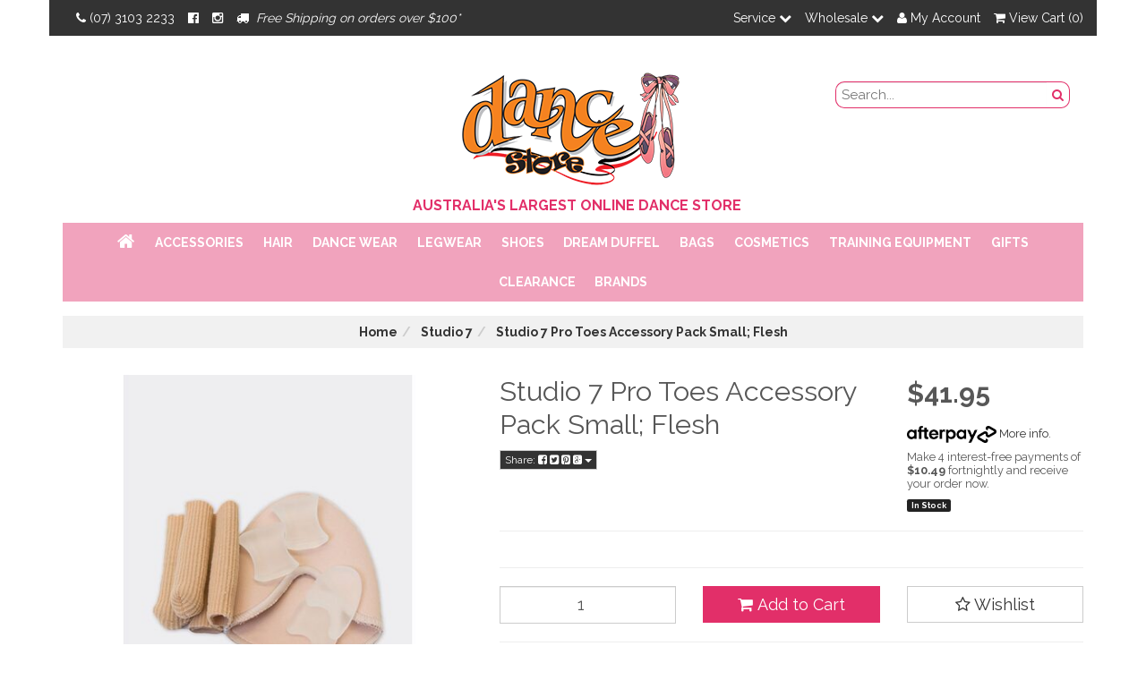

--- FILE ---
content_type: text/html; charset=utf-8
request_url: https://www.dancestore.com.au/studio-7-pro-toes-accessory-pack-small-flesh
body_size: 49974
content:
<!DOCTYPE html>
<html lang="en">
<head>
<meta http-equiv="Content-Type" content="text/html; charset=utf-8"/>
<meta name="keywords" content="Studio 7 ,Studio 7 Pro Toes Accessory Pack Small; Flesh "/>
<meta name="description" content="Studio 7 Pro Toes Accessory Pack Small; Flesh  - Studio 7 "/>
<meta name="viewport" content="width=device-width, initial-scale=1.0, user-scalable=0"/>
<meta property="og:image" content="/assets/full/PTAP01-F-S.jpg?20240323133856"/>
<meta property="og:title" content="Studio 7 Pro Toes Accessory Pack Small; Flesh "/>
<meta property="og:site_name" content="Dance Store "/>
<meta name="facebook-domain-verification" content="kchy7mrksd5k9rnenb9viyyhfweq1u" />

<title>Studio 7 Pro Toes Accessory Pack Small; Flesh </title>
<link rel="alternate" href="https://www.dancestore.com.au/studio-7-pro-toes-accessory-pack-small-flesh" hreflang="en-au" />
<link rel="alternate" href="https://www.dancestorenz.co.nz/studio-7-pro-toes-accessory-pack-small-flesh" hreflang="en-nz" />
<!-- Canonical Link Logic -->
    <link rel="canonical" href="https://www.dancestore.com.au/studio-7-pro-toes-accessory-pack-small-flesh"/>
    <link rel="shortcut icon" href="https://www.dancestore.com.au/assets/favicon_logo.png"/>
<link class="theme-selector" rel="stylesheet" type="text/css" href="/assets/themes/megantic-v2-podium/css/min.app.css?1768549930" media="all"/>
<link rel="preload" as="font" href="https://fonts.googleapis.com/css?family=Raleway:400,700&display=swap">
<link rel="stylesheet" type="text/css" href="/assets/themes/megantic-v2-podium/css/style.css?1768549930" media="all"/>
<link rel="stylesheet" type="text/css" href="/assets/themes/megantic-v2-podium/css/owl.carousel.css?1768549930" media="all"/>
<link rel="stylesheet" type="text/css" href="/assets/themes/megantic-v2-podium/css/owl.theme.css?1768549930" media="all"/>
<link rel="stylesheet" type="text/css" href="/assets/themes/megantic-v2-podium/css/owl.transitions.css?1768549930" media="all"/>
<link rel="stylesheet" type="text/css" href="https://maxcdn.bootstrapcdn.com/font-awesome/4.3.0/css/font-awesome.min.css" media="all"/>
<link rel="stylesheet" type="text/css" href="https://cdn.neto.com.au/assets/neto-cdn/jquery_ui/1.11.1/css/custom-theme/jquery-ui-1.8.18.custom.css" media="all"/>
<link rel="stylesheet" type="text/css" href="https://cdn.neto.com.au/assets/neto-cdn/fancybox/2.1.5/jquery.fancybox.css" media="all"/>
<link rel="stylesheet" type="text/css" href="/assets/themes/megantic-v2-podium/css/min.custom-style.css?1768549930" media="all"/>
<!--[if lte IE 8]>
    <script type="text/javascript" src="https://cdn.neto.com.au/assets/neto-cdn/html5shiv/3.7.0/html5shiv.js"></script>
    <script type="text/javascript" src="https://cdn.neto.com.au/assets/neto-cdn/respond.js/1.3.0/respond.min.js"></script>
<![endif]-->
<!-- Begin: Script 100 -->
<meta name="google-site-verification" content="4AA73zuFMVSZZfS9Dm6HATWTjx5Uw5p4Kxwmlrq6Xtw" />
<!-- End: Script 100 -->
<!-- Begin: Script 104 -->
<style>
.nPaypal-block {
    display: none;
}
</style>
<!-- End: Script 104 -->
<!-- Begin: Script 112 -->
<script async src="https://sut11.com.au/au/dancestore/webhook/neto-to-dotdigital/js/andzenito.min.js" type="text/javascript"></script>
<script async type="text/javascript">
	window.andzenito.userCache.track({
		"id": '<span nloader-content-id="Mnh1lcCUdyku_gKI2lVrYt0wTz9YVb39jA2aeZDqjhM" nloader-content="fuY30B1PqsToIzUv6e3EpyRURh_G4aHsDnAph6wVoxw"></span>',
		"email": '<span nloader-content-id="f0sNPpnRX6eBd8ut9uPd4stH1_yMVkvbHrONx-YCKEw" nloader-content="vSMs_2Q3x3VUvbBqwU4VsQ"></span>',
		"optin": ''
	});
</script>
<!-- End: Script 112 -->
<!-- Begin: Script 117 -->
<!-- Global site tag (gtag.js) - Google Ads: 1057132547 -->
<script async src="https://www.googletagmanager.com/gtag/js?id=AW-1057132547"></script>
<script>
  window.dataLayer = window.dataLayer || [];
  function gtag(){dataLayer.push(arguments);}
  gtag('js', new Date());

  gtag('config', 'AW-1057132547');
</script>

<!-- End: Script 117 -->
<!-- Begin: Script 119 -->
<!-- Global site tag (gtag.js) - Google Analytics -->
<script async src="https://www.googletagmanager.com/gtag/js?id=G-9PPXKDLPRB"></script>
<script>
  window.dataLayer = window.dataLayer || [];
  function gtag(){dataLayer.push(arguments);}
  gtag('js', new Date());
    gtag('config', 'G-9PPXKDLPRB', {
      send_page_view: false
    });
</script>
<!-- End: Script 119 -->

</head>
<body id="n_product" class="n_megantic-v2-podium">
<!--Megantic Crawler Bot Tag--><script async type="text/javascript" src="https://data.stats.tools/js/data.js"></script>
<div class="topbar--Wrap">
    <div class="container topbar-container">
        <div class="row">
            <div class="col-xs-12 col-sm-5 col-md-6">
                <ul class="topbar--wrap--nav">
                    <li class="hidden-sm"><a href="tel:0731032233"><i class="fa fa-phone" aria-hidden="true">&nbsp;</i>(07) 3103 2233 </a></li>
                    <li class="hidden-xs"><a href="https://www.facebook.com/dancestore5678/?fref=ts" target="_blank" rel="noopener" aria-label="Facebook"><i class="fa fa-facebook-official" aria-hidden="true"></i></a></li>
                    <li class="hidden-xs"><a href="https://www.instagram.com/dancestore_aus/" target="_blank" rel="noopener" aria-label="Instagram"><i class="fa fa-instagram" aria-hidden="true"></i></a></li>
                    <li class="hidden-xs hidden-sm"><em class="ad-truck">
    <i class="fa fa-truck" aria-hidden="true"></i>&nbsp;
<!--    <img src="/assets/pixel.gif" alt="Studio 7"/>-->
    <span>Free Shipping on orders over $100* </span>
     
</em> </li>
                    <a href="/loyalty-program/" class="btn btn-primary btn-sm "> Loyalty Program</a>
                </ul>
            </div>
            <div class="hidden-xs col-sm-7 col-md-6">
                <!-- Topbar pull right begins -->
                <ul class="topbar--wrap--nav pull-right">
                    <!--
                    <li><span style="color:#fff;">Service: </span><a href="/about-us/">About Us</a></li>
                    <li><a href="/products/">Products</a></li>
                    <li><a href="/sizing-charts/">Sizing Charts</a></li>
                    <li><a href="/contect-us/">Contact Us</a></li>
                    -->
                    
                    <!-- Service dropdown -->
                    <li class="lvl1-li dropdown dropdown-hover" ><a href="#"/>Service <i class="fa fa-chevron-down"></i></a>
                        <ul class="dropdown-menu">
                            <li><a href="/about-us/">About Us</a></li>
                            <li><a href="/products/">Products</a></li>
                            <li><a href="/sizing-charts/">Sizing Charts</a></li>
                            <li><a href="/contact-us/">Contact Us</a></li> 
                            <li><a href="/blog/our-blog/">Our Blog</a></li> 
                        </ul>
                    </li> <!-- End of Service Menu -->
                    
                    <!-- Wholesale dropdown -->
                    <li class="lvl1-li dropdown dropdown-hover" ><a href="#"/>Wholesale <i class="fa fa-chevron-down"></i></a>
                        <ul class="dropdown-menu">
                        <!-- <li><a href="https://www.dancestore.com.au/_myacct/wishlist">Wishlists</a></li>
                        -->
                        <span nloader-content-id="H-OUn1nvmg508pFPBFhALvbsl2Qp--_PwEywAtsXIPQ4aRuy77rwMz-AvD2G3RY79UGsf-03B6tEwCHzjdbuxA" nloader-content="[base64]" nloader-data="eUD3SbpV0WhxfmUwwn-b4Cdy-jBzTivh3B7slW7D89A"></span><li><a href="https://www.dancestore.com.au/_myacct/edit_account">Update Details</a></li>
                            <li><a href="https://www.dancestore.com.au/_myacct#orders">Previous Orders</a></li>
                            <li><a href="https://www.dancestore.com.au/_myacct/warranty">Previous Enquires</a></li>
                            <li><a href="/_myacct/wholesaleregister">Wholesale Application</a></li>
                        </ul>
                    </li><!-- /.Ends wholesale dropdown -->

                    <li class="lv1-li dropdown dropdown-hover"> <a href="https://www.dancestore.com.au/_myacct" ><i class="fa fa-user"></i> <span class="visible-lg visible-inline-lg"><span nloader-content-id="UBPopM_oPB7zzsuYhtjrJFkk5qztOlRUekcEySBeV_0J4uypyd1sDF8uSObcF85AUMugsUS5P6cEXLfBbeyWBY" nloader-content="qfEJB29xGz7NM9i9Qn4_0s1t-tRvLn_8YRa_Vw5sWb17swJEHJSsK3au8pu5PoYLzc_W6U8CheeqRwFvIQSexHaf6e7aTKY50n5U3w3Cv88" nloader-data="XAo5knvQPlaqRu9DqDchDNk5Q4yvSooa-uXnwzAQtLc"></span>&nbsp;Account</span> <!-- <span class="caret"></span> --></a>
                        <ul class="dropdown-menu pull-right">
                            <li><a href="https://www.dancestore.com.au/_myacct">Account Home</a></li>
                            <li><a href="https://www.dancestore.com.au/_myacct#orders">Orders</a></li>
                            <li><a href="https://www.dancestore.com.au/_myacct#quotes">Quotes</a></li>
                            <li><a href="https://www.dancestore.com.au/_myacct/payrec">Pay Invoices</a></li>
                            <li><a href="https://www.dancestore.com.au/_myacct/favourites">Favourites</a></li>
                            <li><a href="https://www.dancestore.com.au/_myacct/wishlist">Wishlists</a></li>
                            <li><a href="https://www.dancestore.com.au/_myacct/warranty">Resolution Centre</a></li>
                            <li><a href="https://www.dancestore.com.au/_myacct/edit_account">Edit My Details</a></li>
                            <li><a href="https://www.dancestore.com.au/_myacct/edit_address">Edit My Address Book</a></li>
                            <li class="divider"></li>

                            <span nloader-content-id="4KcLr0JGNz3yYq2HOVoJpVyIveAh0N594zVCzPRrD804aRuy77rwMz-AvD2G3RY79UGsf-03B6tEwCHzjdbuxA" nloader-content="[base64]" nloader-data="eUD3SbpV0WhxfmUwwn-b4Cdy-jBzTivh3B7slW7D89A"></span></ul>
                    </li>
                    <li class="lv1-li navbar-right dropdown dropdown-hover"> <a href="https://www.dancestore.com.au/_mycart?tkn=cart&ts=1768766131734446" class="dropdown-toggle" data-toggle="dropdown"><i class="fa fa-shopping-cart"></i> View Cart (<span rel="a2c_item_count">0</span>) <!-- <span class="caret"></span> --></a>
                        <ul class="dropdown-menu">
                            <li class="box" id="neto-dropdown">
                                <div class="body padding" id="cartcontents"></div>
                                <div class="footer"></div>
                            </li>
                        </ul>
                    </li>
                </ul><!-- /.Ends topbar pull right -->
            </div>
        </div>
    </div>
</div>
<div class="container-fluid wrapper-header">
    <div class="navbar navbar-default">
        <div class="container">
            <div class="navbar-header col-xs-12">
                <div class="col-xs-12 col-sm-3">
                </div>
                <div class="col-xs-12 col-sm-6 text-center">
                    <a href="https://www.dancestore.com.au" title="Dance Store">
                        <img class="logo" src="/assets/website_logo.png" width="250" height="129" alt="Dance Store"/>
                    </a>
                    <p class="slogan">
    <i class="fa " aria-hidden="true"></i>&nbsp;
<!--    <img src="/assets/pixel.gif" alt="Studio 7"/>-->
    <span>AUSTRALIA&#39;S LARGEST ONLINE DANCE STORE</span>
     
</p>
                </div>
                <ul class="navigation-list list-inline visible-xs nMobileNav">
                    <li>
						<!-- <a href="javascript:;" class="nToggleMenu" data-target="#footwear" aria-controls="footwear"><span class="icon"><i class="fa fa-bars"></i></span><br>
                    Menu</a> -->
					<!-- <a class="nToggleMenu"  data-toggle="collapse" data-target="#navbarMainMenu" aria-controls="navbarMainMenu" aria-expanded="false" aria-label="Toggle navigation">
						<span class="icon"><i class="fa fa-bars"></i></span><br>
                    Menu
					</a> -->
					<a href="javascript:;" class="nToggleMenu" data-target=".navbar-responsive-collapse"><span class="icon"><i class="fa fa-bars"></i></span><br>
						Menu</a>
				</li>

                    <li><a href="/products"><span class="icon"><i class="fa fa-gift"></i></span><br>
                    Shop</a></li>
                    <li><a href="https://www.dancestore.com.au/_mycart?tkn=cart&ts=1768766131117158"><span class="icon"><i class="fa fa-shopping-cart"></i></span><br>
                    Cart (<span rel="a2c_item_count">0</span>)</a></li>
                    <li><a href="/_myacct/"><span class="icon"><i class="fa fa-user"></i></span><br>
                    Account</a></li>
                </ul>
                <div class="col-xs-12 col-sm-3">
                    <ul class="nav navbar-nav navbar-right">
                        <div class="header-search">
                            <form name="productsearch" method="get" action="/">
                                <input type="hidden" name="rf" value="kw"/>
                                <div class="input-group">
                                    <input class="form-control ajax_search" aria-label="search field" value="" id="name_search" placeholder="Search..." autocomplete="off" name="kw" type="text"/>
                                    <span class="input-group-btn">
                                        <button type="submit" value="Search" class="btn btn-search" aria-label="Search Button"><i class="fa fa-search"></i></button>
                                    </span>
                                </div>
                            </form>
                        </div>
                    </ul>
                </div>
            </div>
            <div class="collapse navbar-collapse navbar-responsive-collapse" id="navbarMainMenu" data-parent=".menu-section">
                <ul class="navbar-nav main_top  hidden-xs align-items-center d-none d-md-flex" role="navigation" aria-label="Category menu">
                    <li class="items-subCat first-lvlhome first-lvl ">
                        <a href="https://www.dancestore.com.au/" class="nuhover dropdown-toggle" style="font-size: 21px;"><i class="fa fa-home"></i></a>
                    </li>
					<li class="nav-item first-lvl first_order  dropdown dropdown-hover">
					            <a href="https://www.dancestore.com.au/hair/" class="nav-link">Hair</a>
								<div class="dropdown-menu nkg_afd p-lg-3">
											<div class="nkg_row">
												

												<div class="col-12 col-md-4 col-sm-4 megamenu_products pull-right"><div class="col-md-12 z_nkt_g col-lg-12">
	<div class="thumbnail-banner">
		<a class="image pull-left" href="/accessories/hair/"><img src="/assets/marketing/110.png?1650521571" loading="lazy" width="100%" alt="Hair" border="0" ></a>
		<div class="caption">
			<div class="headline meg-h5"><a href="/accessories/hair/">Hair</a></div>
			<p>All things hair are here! Secure your bun in place, spray down those fly-aways and add some glitz and glam with cute ribbons, bows and tiaras! </p><br/>
			<a href="/accessories/hair/"><button class="btn-primary" href="/accessories/hair/">
					SHOP NOW</button></a>
		</div>
	</div>
</div>
<style>
    .meg-h5{
        font-family: Raleway, sans-serif;
        line-height: 1.53;
        color: inherit;
    }
    .headline.meg-h5 a{
    text-transform: uppercase;
    font-size: 20px;
    font-weight: 600;
    margin-bottom: 15px;
    margin-top: 0;
    }
</style>
</div>
												
												<div class="col-sm-8 col-md-8 nkg_bor-2 pull-left" style="">
												
													<ul class="mega-menu-cat menu-hair  p-0">
														<li class="nav-item level-2 ">
					
					    	<ul class="nav flex-column px-2"><li class="nav-item level-3">
    					    	<a href="https://www.dancestore.com.au/accessories/hair/bobby-pins/" class="nav-link py-1 text-bold">Bobby/Ripple Pins</a>
    					    </li><li class="nav-item level-3">
    					    	<a href="https://www.dancestore.com.au/accessories/hair/brushes/" class="nav-link py-1 text-bold">Brushes</a>
    					    </li><li class="nav-item level-3">
    					    	<a href="https://www.dancestore.com.au/accessories/hair/bun-enhancers/" class="nav-link py-1 text-bold">Bun Enhancers</a>
    					    </li><li class="nav-item level-3">
    					    	<a href="https://www.dancestore.com.au/accessories/hair/combs/" class="nav-link py-1 text-bold">Combs</a>
    					    </li><li class="nav-item level-3">
    					    	<a href="https://www.dancestore.com.au/accessories/hair/diamonte-pins/" class="nav-link py-1 text-bold">Diamante Pins</a>
    					    </li><li class="nav-item level-3">
    					    	<a href="https://www.dancestore.com.au/accessories/hair/glitter-spray/" class="nav-link py-1 text-bold">Glitter Spray</a>
    					    </li><li class="nav-item level-3">
    					    	<a href="https://www.dancestore.com.au/accessories/hair/bands/" class="nav-link py-1 text-bold">Hair Bands</a>
    					    </li><li class="nav-item level-3">
    					    	<a href="https://www.dancestore.com.au/accessories/hair/pieces/" class="nav-link py-1 text-bold">Hair Pieces</a>
    					    </li><li class="nav-item level-3">
    					    	<a href="https://www.dancestore.com.au/accessories/hair/spray/" class="nav-link py-1 text-bold">Hair Spray</a>
    					    </li><li class="nav-item level-3">
    					    	<a href="https://www.dancestore.com.au/accessories/hair/hairnets/" class="nav-link py-1 text-bold">Hairnets</a>
    					    </li><li class="nav-item level-3">
    					    	<a href="https://www.dancestore.com.au/accessories/hair/hats/" class="nav-link py-1 text-bold">Hats</a>
    					    </li><li class="nav-item level-3">
    					    	<a href="https://www.dancestore.com.au/accessories/magnetic-pin-holder/" class="nav-link py-1 text-bold">Magnetic Pin Holder</a>
    					    </li><li class="nav-item level-3">
    					    	<a href="https://www.dancestore.com.au/accessories/hair/light-up-mirror/" class="nav-link py-1 text-bold">Mirrors</a>
    					    </li><li class="nav-item level-3">
    					    	<a href="https://www.dancestore.com.au/accessories/hair/bows/" class="nav-link py-1 text-bold">Ribbons/Bows</a>
    					    </li><li class="nav-item level-3">
    					    	<a href="https://www.dancestore.com.au/hair/scrunchies-headbands/" class="nav-link py-1 text-bold">Scrunchies & Headbands</a>
    					    </li><li class="nav-item level-3">
    					    	<a href="https://www.dancestore.com.au/accessories/hair/tiaras/" class="nav-link py-1 text-bold">Tiaras</a>
    					    </li></ul>
					    	</li>
						
													</ul>
												</div>
										
												
											</div>
										</div>
									
										
									
								</li>
							
					<li class="nav-item first-lvl first_order_0 dropdown dropdown-hover">
					            <a href="https://www.dancestore.com.au/accessories/" class="nav-link">Accessories</a>
								<div class="dropdown-menu nkg_afd p-lg-3">
											<div class="nkg_row">
												

												<div class="col-12 col-md-4 col-sm-4 megamenu_products pull-right"><div class="col-md-12 z_nkt_g col-lg-12">
	<div class="thumbnail-banner">
		<a class="image pull-left" href="/accessories/"><img src="/assets/marketing/99.png?1655704669" loading="lazy" width="100%" alt="Accessories" border="0" ></a>
		<div class="caption">
			<div class="headline meg-h5"><a href="/accessories/">Accessories</a></div>
			<p>All the accessories you might need to support your dance journey are right here! From sewing kits to lanyards and jewellery, we have got you sorted. </p><br/>
			<a href="/accessories/"><button class="btn-primary" href="/accessories/">
					SHOP NOW</button></a>
		</div>
	</div>
</div>
<style>
    .meg-h5{
        font-family: Raleway, sans-serif;
        line-height: 1.53;
        color: inherit;
    }
    .headline.meg-h5 a{
    text-transform: uppercase;
    font-size: 20px;
    font-weight: 600;
    margin-bottom: 15px;
    margin-top: 0;
    }
</style>
</div>
												
												<div class="col-sm-8 col-md-8 nkg_bor-2 pull-left" style="">
												
													<ul class="mega-menu-cat p-0">
														<li class="nav-item level-2 ">
					    	<a href="https://www.dancestore.com.au/clearance/" class="nav-link ">CLEARANCE</a>
					    	</li>
						<li class="nav-item level-2 ">
					    	<a href="https://www.dancestore.com.au/accessories/accessory-boxes/" class="nav-link ">Accessory Boxes</a>
					    	</li>
						<li class="nav-item level-2 ">
					    	<a href="https://www.dancestore.com.au/accessories/face-masks/" class="nav-link ">Face Masks</a>
					    	</li>
						<li class="nav-item level-2 ">
					    	<a href="https://www.dancestore.com.au/accessories/inspirational-cards/" class="nav-link ">Inspirational Cards</a>
					    	</li>
						<li class="nav-item level-2 ">
					    	<a href="https://www.dancestore.com.au/accessories/jewellery/" class="nav-link ">Jewellery</a>
					    	</li>
						<li class="nav-item level-2 ">
					    	<a href="https://www.dancestore.com.au/accessories/lanyards/" class="nav-link ">Lanyards</a>
					    	</li>
						<li class="nav-item level-2 ">
					    	<a href="https://www.dancestore.com.au/accessories/sewing-kits/" class="nav-link ">Sewing Kits</a>
					    	</li>
						<li class="nav-item level-2 ">
					    	<a href="https://www.dancestore.com.au/accessories/towels/" class="nav-link ">Towels</a>
					    	</li>
						
													</ul>
												</div>
										
												
											</div>
										</div>
									
										
									
								</li>
                            <li class="nav-item first-lvl first_order_1 dropdown dropdown-hover">
					            <a href="https://www.dancestore.com.au/dance-wear/" class="nav-link">Dance Wear</a>
								<div class="dropdown-menu nkg_afd p-lg-3">
											<div class="nkg_row">
												

												<div class="col-12 col-md-4 col-sm-4 megamenu_products pull-right"><div class="col-md-12 z_nkt_g col-lg-12">
	<div class="thumbnail-banner">
		<a class="image pull-left" href="/dance-wear/"><img src="/assets/marketing/100.png?1646106067" loading="lazy" width="100%" alt="Dance Wear" border="0" ></a>
		<div class="caption">
			<div class="headline meg-h5"><a href="/dance-wear/">Dance Wear</a></div>
			<p>We stock one of the largest ranges of dance wear from all your favourite brand including Bloch, Energetiks, Studio 7 and Sylvia P. Find your next beautiful training outfit, audition leotard or costume right here! </p><br/>
			<a href="/dance-wear/"><button class="btn-primary" href="/dance-wear/">
					SHOP NOW</button></a>
		</div>
	</div>
</div>
<style>
    .meg-h5{
        font-family: Raleway, sans-serif;
        line-height: 1.53;
        color: inherit;
    }
    .headline.meg-h5 a{
    text-transform: uppercase;
    font-size: 20px;
    font-weight: 600;
    margin-bottom: 15px;
    margin-top: 0;
    }
</style>
</div>
												
												<div class="col-sm-8 col-md-8 nkg_bor-2 pull-left" style="">
												
													<ul class="mega-menu-cat p-0">
														<li class="nav-item level-2 ">
					    	<a href="https://www.dancestore.com.au/dance-wear/accessories/" class="nav-link ">Accessories</a>
					    	</li>
						<li class="nav-item level-2 ">
					    	<a href="https://www.dancestore.com.au/dance-wear/active-wear/" class="nav-link ">Active Wear</a>
					    	</li>
						<li class="nav-item level-2 ">
					    	<a href="https://www.dancestore.com.au/dance-wear/australian-made/" class="nav-link ">Australian Made </a>
					    	</li>
						<li class="nav-item level-2 ">
					    	<a href="https://www.dancestore.com.au/back-to-dance-packs/" class="nav-link ">Back To Dance Packs</a>
					    	</li>
						<li class="nav-item level-2 ">
					    	<a href="https://www.dancestore.com.au/dance-wear/book-week-costumes/" class="nav-link ">Book Week Costumes</a>
					    	</li>
						<li class="nav-item level-2 ">
					    	<a href="https://www.dancestore.com.au/dance-wear/cheerleading/" class="nav-link ">Cheerleading</a>
					    	</li>
						<li class="nav-item level-2 ">
					    	<a href="https://www.dancestore.com.au/dance-wear/clearance/" class="nav-link ">CLEARANCE</a>
					    	</li>
						<li class="nav-item level-2 ">
					    	<a href="https://www.dancestore.com.au/dance-wear/collections/" class="nav-link ">Collections</a>
					    	</li>
						<li class="nav-item level-2 ">
					    	<a href="https://www.dancestore.com.au/dance-wear/costumes/" class="nav-link ">Costumes</a>
					    	</li>
						<li class="nav-item level-2 ">
					    	<a href="https://www.dancestore.com.au/dance-wear/crop-tops/" class="nav-link ">Crop Tops</a>
					    	</li>
						<li class="nav-item level-2 ">
					    	<a href="https://www.dancestore.com.au/dance-wear/dresses/" class="nav-link ">Dresses</a>
					    	</li>
						<li class="nav-item level-2 ">
					    	<a href="https://www.dancestore.com.au/dancewear/exam-attire/" class="nav-link ">Exam Attire</a>
					    	</li>
						<li class="nav-item level-2 ">
					    	<a href="https://www.dancestore.com.au/dance-wear/gymnastics/" class="nav-link ">Gymnastics</a>
					    	</li>
						<li class="nav-item level-2 ">
					    	<a href="https://www.dancestore.com.au/dance-wear/jackets-capes/" class="nav-link ">Jackets & Costume Covers</a>
					    	</li>
						<li class="nav-item level-2 ">
					    	<a href="https://www.dancestore.com.au/dance-wear/leggings/" class="nav-link ">Leggings</a>
					    	</li>
						<li class="nav-item level-2 ">
					    	<a href="https://www.dancestore.com.au/dance-wear/leotards/" class="nav-link ">Leotards</a>
					    	</li>
						<li class="nav-item level-2 ">
					    	<a href="https://www.dancestore.com.au/dance-wear/mens-boys/" class="nav-link ">Mens and Boys</a>
					    	</li>
						<li class="nav-item level-2 ">
					    	<a href="https://www.dancestore.com.au/dance-wear/pants/" class="nav-link ">Pants</a>
					    	</li>
						<li class="nav-item level-2 ">
					    	<a href="https://www.dancestore.com.au/dance-wear/pyjamas/" class="nav-link ">Pyjama's</a>
					    	</li>
						<li class="nav-item level-2 ">
					    	<a href="https://www.dancestore.com.au/dance-wear/shorts/" class="nav-link ">Shorts</a>
					    	</li>
						<li class="nav-item level-2 ">
					    	<a href="https://www.dancestore.com.au/dance-wear/skirts/" class="nav-link ">Skirts</a>
					    	</li>
						<li class="nav-item level-2 ">
					    	<a href="https://www.dancestore.com.au/dance-wear/tops/" class="nav-link ">Tops</a>
					    	</li>
						<li class="nav-item level-2 ">
					    	<a href="https://www.dancestore.com.au/dance-wear/tutus/" class="nav-link ">Tutus</a>
					    	</li>
						<li class="nav-item level-2 ">
					    	<a href="https://www.dancestore.com.au/dance-wear/undergarments/" class="nav-link ">Undergarments</a>
					    	</li>
						<li class="nav-item level-2 ">
					    	<a href="https://www.dancestore.com.au/dance-wear/uniforms/" class="nav-link ">Uniforms</a>
					    	</li>
						<li class="nav-item level-2 ">
					    	<a href="https://www.dancestore.com.au/dance-wear/warm-up/" class="nav-link ">Warm Up</a>
					    	</li>
						<li class="nav-item level-2 ">
					    	<a href="https://www.dancestore.com.au/dance-wear/wiggles/~-1522" class="nav-link ">Wiggles World Of Dance</a>
					    	</li>
						
													</ul>
												</div>
										
												
											</div>
										</div>
									
										
									
								</li>
                            <li class="nav-item first-lvl first_order_1 dropdown dropdown-hover">
					            <a href="https://www.dancestore.com.au/legwear/" class="nav-link">Legwear</a>
								<div class="dropdown-menu nkg_afd p-lg-3">
											<div class="nkg_row">
												

												<div class="col-12 col-md-4 col-sm-4 megamenu_products pull-right"><div class="col-md-12 z_nkt_g col-lg-12">
	<div class="thumbnail-banner">
		<a class="image pull-left" href="/legwear/"><img src="/assets/marketing/106.png?1646285931" loading="lazy" width="100%" alt="legwear" border="0" ></a>
		<div class="caption">
			<div class="headline meg-h5"><a href="/legwear/">legwear</a></div>
			<p>Sock, Tights, Kneepads and Legwarmers all from your favourite dance brands! Stock up on shimmery tights for the stage or protect your knees in class with our large range of Legwear. </p><br/>
			<a href="/legwear/"><button class="btn-primary" href="/legwear/">
					SHOP NOW</button></a>
		</div>
	</div>
</div>
<style>
    .meg-h5{
        font-family: Raleway, sans-serif;
        line-height: 1.53;
        color: inherit;
    }
    .headline.meg-h5 a{
    text-transform: uppercase;
    font-size: 20px;
    font-weight: 600;
    margin-bottom: 15px;
    margin-top: 0;
    }
</style>
</div>
												
												<div class="col-sm-8 col-md-8 nkg_bor-2 pull-left" style="">
												
													<ul class="mega-menu-cat p-0">
														<li class="nav-item level-2 ">
					    	<a href="https://www.dancestore.com.au/legwear/clearance/" class="nav-link ">CLEARANCE</a>
					    	</li>
						<li class="nav-item level-2 ">
					    	<a href="https://www.dancestore.com.au/legwear/knee-pads/" class="nav-link ">Knee Pads</a>
					    	</li>
						<li class="nav-item level-2 ">
					    	<a href="https://www.dancestore.com.au/legwear/leg-warmers/" class="nav-link ">Leg Warmers</a>
					    	</li>
						<li class="nav-item level-2 ">
					    	<a href="https://www.dancestore.com.au/legwear/socks/" class="nav-link ">Socks</a>
					    	</li>
						<li class="nav-item level-2 ">
					    	<a href="https://www.dancestore.com.au/legwear/spats/" class="nav-link ">Spats</a>
					    	</li>
						<li class="nav-item level-2 ">
					    	<a href="https://www.dancestore.com.au/legwear/tights/" class="nav-link ">Tights</a>
					    	</li>
						
													</ul>
												</div>
										
												
											</div>
										</div>
									
										
									
								</li>
                            <li class="nav-item first-lvl first_order_1 dropdown dropdown-hover">
					            <a href="https://www.dancestore.com.au/shoes/" class="nav-link">Shoes</a>
								<div class="dropdown-menu nkg_afd p-lg-3">
											<div class="nkg_row">
												

												<div class="col-12 col-md-4 col-sm-4 megamenu_products pull-right"><div class="col-md-12 z_nkt_g col-lg-12">
	<div class="thumbnail-banner">
		<a class="image pull-left" href="/shoes/"><img src="/assets/marketing/107.png?1646286104" loading="lazy" width="100%" alt="shoes" border="0" ></a>
		<div class="caption">
			<div class="headline meg-h5"><a href="/shoes/">shoes</a></div>
			<p>Supplying quality ballet shoes, tap shoes and jazz shoes from trusted brands such as Bloch, Capezio, Energetiks, Studio 7 and MDM. </p><br/>
			<a href="/shoes/"><button class="btn-primary" href="/shoes/">
					SHOP NOW</button></a>
		</div>
	</div>
</div>
<style>
    .meg-h5{
        font-family: Raleway, sans-serif;
        line-height: 1.53;
        color: inherit;
    }
    .headline.meg-h5 a{
    text-transform: uppercase;
    font-size: 20px;
    font-weight: 600;
    margin-bottom: 15px;
    margin-top: 0;
    }
</style>
</div>
												
												<div class="col-sm-8 col-md-8 nkg_bor-2 pull-left" style="">
												
													<ul class="mega-menu-cat p-0">
														<li class="nav-item level-2 ">
					    	<a href="https://www.dancestore.com.au/shoes/accessories/" class="nav-link ">Accessories</a>
					    	</li>
						<li class="nav-item level-2 ">
					    	<a href="https://www.dancestore.com.au/shoes/acro-shoes/" class="nav-link ">Acro Shoes</a>
					    	</li>
						<li class="nav-item level-2 ">
					    	<a href="https://www.dancestore.com.au/shoes/ballet/" class="nav-link ">Ballet</a>
					    	</li>
						<li class="nav-item level-2 ">
					    	<a href="https://www.dancestore.com.au/shoes/character/" class="nav-link ">Character & Stage</a>
					    	</li>
						<li class="nav-item level-2 ">
					    	<a href="https://www.dancestore.com.au/shoes/cheer/" class="nav-link ">Cheer</a>
					    	</li>
						<li class="nav-item level-2 ">
					    	<a href="https://www.dancestore.com.au/shoes/contemporary/" class="nav-link ">Contemporary</a>
					    	</li>
						<li class="nav-item level-2 ">
					    	<a href="https://www.dancestore.com.au/shoes/jazz/" class="nav-link ">Jazz</a>
					    	</li>
						<li class="nav-item level-2 ">
					    	<a href="https://www.dancestore.com.au/shoes/pointe-shoes/" class="nav-link ">Pointe Shoes</a>
					    	</li>
						<li class="nav-item level-2 ">
					    	<a href="https://www.dancestore.com.au/shoes/sneakers/" class="nav-link ">Sneakers</a>
					    	</li>
						<li class="nav-item level-2 ">
					    	<a href="https://www.dancestore.com.au/shoes/tap/" class="nav-link ">Tap</a>
					    	</li>
						<li class="nav-item level-2 ">
					    	<a href="https://www.dancestore.com.au/shoes/vegan/" class="nav-link ">Vegan</a>
					    	</li>
						<li class="nav-item level-2 ">
					    	<a href="https://www.dancestore.com.au/shoes/warm-up/" class="nav-link ">Warm Up Booties</a>
					    	</li>
						<li class="nav-item level-2 ">
					    	<a href="https://www.dancestore.com.au/shoes/adult/" class="nav-link ">Adult</a>
					    	</li>
						<li class="nav-item level-2 ">
					    	<a href="https://www.dancestore.com.au/shoes/back-to-dance-sale/" class="nav-link ">Back to Dance Sale</a>
					    	</li>
						<li class="nav-item level-2 ">
					    	<a href="https://www.dancestore.com.au/shoes/by-brand/" class="nav-link ">By Brand</a>
					    	</li>
						<li class="nav-item level-2 ">
					    	<a href="https://www.dancestore.com.au/shoes/child/" class="nav-link ">Child</a>
					    	</li>
						<li class="nav-item level-2 ">
					    	<a href="https://www.dancestore.com.au/shoes/clearance/" class="nav-link ">CLEARANCE</a>
					    	</li>
						
													</ul>
												</div>
										
												
											</div>
										</div>
									
										
									
								</li>
                            <li class="nav-item first-lvl first_order_1 dropdown dropdown-hover">
					            <a href="https://www.dancestore.com.au/dream-duffel/" class="nav-link">Dream Duffel</a>
								<div class="dropdown-menu nkg_afd p-lg-3">
											<div class="nkg_row">
												

												<div class="col-12 col-md-4 col-sm-4 megamenu_products pull-right"><div class="col-md-12 z_nkt_g col-lg-12">
	<div class="thumbnail-banner">
		<a class="image pull-left" href="/dream-duffel/"><img src="/assets/marketing/104.png?1646110015" loading="lazy" width="100%" alt="Dream Duffel" border="0" ></a>
		<div class="caption">
			<div class="headline meg-h5"><a href="/dream-duffel/">Dream Duffel</a></div>
			<p>The Best Selling Bags, the crowd favourite you all know and love: Dream Duffels. Perfect for eisteddfods, concerts and photo days, and able to carry and protect all your dance essentials! Available in unique sizes, patterns and colours. </p><br/>
			<a href="/dream-duffel/"><button class="btn-primary" href="/dream-duffel/">
					SHOP NOW</button></a>
		</div>
	</div>
</div>
<style>
    .meg-h5{
        font-family: Raleway, sans-serif;
        line-height: 1.53;
        color: inherit;
    }
    .headline.meg-h5 a{
    text-transform: uppercase;
    font-size: 20px;
    font-weight: 600;
    margin-bottom: 15px;
    margin-top: 0;
    }
</style>
</div>
												
												<div class="col-sm-8 col-md-8 nkg_bor-2 pull-left" style="">
												
													<ul class="mega-menu-cat p-0">
														<li class="nav-item level-2 ">
					    	<a href="https://www.dancestore.com.au/dream-duffel/accessories/" class="nav-link ">Accessories</a>
					    	</li>
						<li class="nav-item level-2 ">
					    	<a href="https://www.dancestore.com.au/dream-duffel/bags/" class="nav-link ">Bags</a>
					    	</li>
						<li class="nav-item level-2 ">
					    	<a href="https://www.dancestore.com.au/dream-duffel/bags/garment/" class="nav-link ">Garment Bags</a>
					    	</li>
						<li class="nav-item level-2 ">
					    	<a href="https://www.dancestore.com.au/dream-duffel/bags/make-up/" class="nav-link ">Make Up Cases</a>
					    	</li>
						<li class="nav-item level-2 ">
					    	<a href="https://www.dancestore.com.au/dream-duffel/replacement-parts/" class="nav-link ">Replacement Parts</a>
					    	</li>
						
													</ul>
												</div>
										
												
											</div>
										</div>
									
										
									
								</li>
                            <li class="nav-item first-lvl first_order_1 dropdown dropdown-hover">
					            <a href="https://www.dancestore.com.au/bags/" class="nav-link">Bags</a>
								<div class="dropdown-menu nkg_afd p-lg-3">
											<div class="nkg_row">
												

												<div class="col-12 col-md-4 col-sm-4 megamenu_products pull-right"><div class="col-md-12 z_nkt_g col-lg-12">
	<div class="thumbnail-banner">
		<a class="image pull-left" href="/bags/"><img src="/assets/marketing/101.png?1646107708" loading="lazy" width="100%" alt="bags" border="0" ></a>
		<div class="caption">
			<div class="headline meg-h5"><a href="/bags/">bags</a></div>
			<p>These bags will be your best friend, helping you carry all your things to and from dance, to school or to a friends sleep over in style. In a beautiful range of colours and sizes there will be something just for you! </p><br/>
			<a href="/bags/"><button class="btn-primary" href="/bags/">
					SHOP NOW</button></a>
		</div>
	</div>
</div>
<style>
    .meg-h5{
        font-family: Raleway, sans-serif;
        line-height: 1.53;
        color: inherit;
    }
    .headline.meg-h5 a{
    text-transform: uppercase;
    font-size: 20px;
    font-weight: 600;
    margin-bottom: 15px;
    margin-top: 0;
    }
</style>
</div>
												
												<div class="col-sm-8 col-md-8 nkg_bor-2 pull-left" style="">
												
													<ul class="mega-menu-cat p-0">
														<li class="nav-item level-2 ">
					    	<a href="https://www.dancestore.com.au/bags/adult/" class="nav-link ">Adult Bags</a>
					    	</li>
						<li class="nav-item level-2 ">
					    	<a href="https://www.dancestore.com.au/bags/child/" class="nav-link ">Child Bags</a>
					    	</li>
						<li class="nav-item level-2 ">
					    	<a href="https://www.dancestore.com.au/bags/dance-bags/" class="nav-link ">Dance Bags</a>
					    	</li>
						<li class="nav-item level-2 ">
					    	<a href="https://www.dancestore.com.au/bags/garments/" class="nav-link ">Garment Bags</a>
					    	</li>
						<li class="nav-item level-2 ">
					    	<a href="https://www.dancestore.com.au/bags/makeup/" class="nav-link ">Makeup Bags</a>
					    	</li>
						<li class="nav-item level-2 ">
					    	<a href="https://www.dancestore.com.au/bags/shoe/" class="nav-link ">Shoe Bags</a>
					    	</li>
						<li class="nav-item level-2 ">
					    	<a href="https://www.dancestore.com.au/bags/tutu/" class="nav-link ">Tutu Bags</a>
					    	</li>
						<li class="nav-item level-2 ">
					    	<a href="https://www.dancestore.com.au/bags/by-brand/" class="nav-link ">By Brand</a>
					    	</li>
						<li class="nav-item level-2 ">
					    	<a href="https://www.dancestore.com.au/santa-sacks/" class="nav-link ">Santa Sacks</a>
					    	</li>
						
													</ul>
												</div>
										
												
											</div>
										</div>
									
										
									
								</li>
                            <li class="nav-item first-lvl first_order_1 dropdown dropdown-hover">
					            <a href="https://www.dancestore.com.au/cosmetics/" class="nav-link">Cosmetics</a>
								<div class="dropdown-menu nkg_afd p-lg-3">
											<div class="nkg_row">
												

												<div class="col-12 col-md-4 col-sm-4 megamenu_products pull-right"><div class="col-md-12 z_nkt_g col-lg-12">
	<div class="thumbnail-banner">
		<a class="image pull-left" href="/cosmetics/"><img src="/assets/marketing/103.png?1646107924" loading="lazy" width="100%" alt="cosmetics" border="0" ></a>
		<div class="caption">
			<div class="headline meg-h5"><a href="/cosmetics/">cosmetics</a></div>
			<p>Complete your look with our wonderful range of cosmetics. From classic stage looks to glittery goodness, we have the products to elevate your look and help you shine. </p><br/>
			<a href="/cosmetics/"><button class="btn-primary" href="/cosmetics/">
					SHOP NOW</button></a>
		</div>
	</div>
</div>
<style>
    .meg-h5{
        font-family: Raleway, sans-serif;
        line-height: 1.53;
        color: inherit;
    }
    .headline.meg-h5 a{
    text-transform: uppercase;
    font-size: 20px;
    font-weight: 600;
    margin-bottom: 15px;
    margin-top: 0;
    }
</style>
</div>
												
												<div class="col-sm-8 col-md-8 nkg_bor-2 pull-left" style="">
												
													<ul class="mega-menu-cat p-0">
														<li class="nav-item level-2 ">
					    	<a href="https://www.dancestore.com.au/cosmetics/false-eyelashes/" class="nav-link ">False Eyelashes</a>
					    	</li>
						<li class="nav-item level-2 ">
					    	<a href="https://www.dancestore.com.au/cosmetics/makeup/" class="nav-link ">Makeup</a>
					    	</li>
						<li class="nav-item level-2 ">
					    	<a href="https://www.dancestore.com.au/cosmetics/accessories/" class="nav-link ">Accessories</a>
					    	</li>
						<li class="nav-item level-2 ">
					    	<a href="https://www.dancestore.com.au/cosmetics/brushes/" class="nav-link ">Makeup Brushes</a>
					    	</li>
						<li class="nav-item level-2 ">
					    	<a href="https://www.dancestore.com.au/cosmetics/beauty-blenders/" class="nav-link ">Beauty Blenders</a>
					    	</li>
						<li class="nav-item level-2 ">
					    	<a href="https://www.dancestore.com.au/cosmetics/clearance/" class="nav-link ">CLEARANCE</a>
					    	</li>
						<li class="nav-item level-2 ">
					    	<a href="https://www.dancestore.com.au/cosmetics/makeup-cases/" class="nav-link ">Makeup Cases</a>
					    	</li>
						<li class="nav-item level-2 ">
					    	<a href="https://www.dancestore.com.au/cosmetics/mirrors/" class="nav-link ">Makeup Mirrors</a>
					    	</li>
						<li class="nav-item level-2 ">
					    	<a href="https://www.dancestore.com.au/cosmetics/self-tan/" class="nav-link ">Self Tan</a>
					    	</li>
						
													</ul>
												</div>
										
												
											</div>
										</div>
									
										
									
								</li>
                            <li class="nav-item first-lvl first_order_1 dropdown dropdown-hover">
					            <a href="https://www.dancestore.com.au/training-equipment/" class="nav-link">Training Equipment</a>
								<div class="dropdown-menu nkg_afd p-lg-3">
											<div class="nkg_row">
												

												<div class="col-12 col-md-4 col-sm-4 megamenu_products pull-right"><div class="col-md-12 z_nkt_g col-lg-12">
	<div class="thumbnail-banner">
		<a class="image pull-left" href="/training-equipment/"><img src="/assets/marketing/108.png?1646108740" loading="lazy" width="100%" alt="Training Equipment" border="0" ></a>
		<div class="caption">
			<div class="headline meg-h5"><a href="/training-equipment/">Training Equipment</a></div>
			<p>Whether your training in the studio or from home, elevate your skills using our training equipment! Improve your flexibility, increase your number of turns and tumble safely with our trusted products. </p><br/>
			<a href="/training-equipment/"><button class="btn-primary" href="/training-equipment/">
					SHOP NOW</button></a>
		</div>
	</div>
</div>
<style>
    .meg-h5{
        font-family: Raleway, sans-serif;
        line-height: 1.53;
        color: inherit;
    }
    .headline.meg-h5 a{
    text-transform: uppercase;
    font-size: 20px;
    font-weight: 600;
    margin-bottom: 15px;
    margin-top: 0;
    }
</style>
</div>
												
												<div class="col-sm-8 col-md-8 nkg_bor-2 pull-left" style="">
												
													<ul class="mega-menu-cat p-0">
														<li class="nav-item level-2 ">
					    	<a href="https://www.dancestore.com.au/training-equipment/drink-bottles/" class="nav-link ">Drink Bottles</a>
					    	</li>
						<li class="nav-item level-2 ">
					    	<a href="https://www.dancestore.com.au/training-equipment/after-care/" class="nav-link ">After Care</a>
					    	</li>
						<li class="nav-item level-2 ">
					    	<a href="https://www.dancestore.com.au/training-equipment/balance-boards/" class="nav-link ">Balance Boards</a>
					    	</li>
						<li class="nav-item level-2 ">
					    	<a href="https://www.dancestore.com.au/training-equipment/chilly-towel/" class="nav-link ">Chilly  Towel</a>
					    	</li>
						<li class="nav-item level-2 ">
					    	<a href="https://www.dancestore.com.au/training-equipment/clearance/" class="nav-link ">CLEARANCE</a>
					    	</li>
						<li class="nav-item level-2 ">
					    	<a href="https://www.dancestore.com.au/training-equipment/exercise-ball/" class="nav-link ">Exercise Ball</a>
					    	</li>
						<li class="nav-item level-2 ">
					    	<a href="https://www.dancestore.com.au/training-equipment/exercise-bands/" class="nav-link ">Exercise Bands</a>
					    	</li>
						<li class="nav-item level-2 ">
					    	<a href="https://www.dancestore.com.au/training-equipment/exercise-mat/" class="nav-link ">Exercise Mat</a>
					    	</li>
						<li class="nav-item level-2 ">
					    	<a href="https://www.dancestore.com.au/training-equipment/foam-roller/" class="nav-link ">Foam Roller</a>
					    	</li>
						<li class="nav-item level-2 ">
					    	<a href="https://www.dancestore.com.au/training-equipment/foot-stretchers/" class="nav-link ">Foot Stretchers</a>
					    	</li>
						<li class="nav-item level-2 ">
					    	<a href="https://www.dancestore.com.au/training-equipment/heat-pack/" class="nav-link ">Heat Pack</a>
					    	</li>
						<li class="nav-item level-2 ">
					    	<a href="https://www.dancestore.com.au/split-brick/" class="nav-link ">Split Brick</a>
					    	</li>
						<li class="nav-item level-2 ">
					    	<a href="https://www.dancestore.com.au/training-equipment/turn-boards/" class="nav-link ">Turn Boards</a>
					    	</li>
						
													</ul>
												</div>
										
												
											</div>
										</div>
									
										
									
								</li>
                            <li class="nav-item first-lvl first_order_1 dropdown dropdown-hover">
					            <a href="https://www.dancestore.com.au/gifts/" class="nav-link">Gifts</a>
								<div class="dropdown-menu nkg_afd p-lg-3">
											<div class="nkg_row">
												

												<div class="col-12 col-md-4 col-sm-4 megamenu_products pull-right"><div class="col-md-12 z_nkt_g col-lg-12">
	<div class="thumbnail-banner">
		<a class="image pull-left" href="/gifts/"><img src="/assets/marketing/105.png?1646109364" loading="lazy" width="100%" alt="gifts" border="0" ></a>
		<div class="caption">
			<div class="headline meg-h5"><a href="/gifts/">gifts</a></div>
			<p>Gift giving made easy! Featuring beautiful Mad Ally plush toys, keyrings, stationary and trinket boxes, shop our best selling gift ranges in unique styles and colours. </p><br/>
			<a href="/gifts/"><button class="btn-primary" href="/gifts/">
					SHOP NOW</button></a>
		</div>
	</div>
</div>
<style>
    .meg-h5{
        font-family: Raleway, sans-serif;
        line-height: 1.53;
        color: inherit;
    }
    .headline.meg-h5 a{
    text-transform: uppercase;
    font-size: 20px;
    font-weight: 600;
    margin-bottom: 15px;
    margin-top: 0;
    }
</style>
</div>
												
												<div class="col-sm-8 col-md-8 nkg_bor-2 pull-left" style="">
												
													<ul class="mega-menu-cat p-0">
														<li class="nav-item level-2 ">
					    	<a href="https://www.dancestore.com.au/gifts/photo-frames/" class="nav-link ">Paintings and Photo Frames</a>
					    	</li>
						<li class="nav-item level-2 ">
					    	<a href="https://www.dancestore.com.au/gifts/stationary/" class="nav-link ">Stationery</a>
					    	</li>
						<li class="nav-item level-2 ">
					    	<a href="https://www.dancestore.com.au/gifts/3d-light/" class="nav-link ">3D Light</a>
					    	</li>
						<li class="nav-item level-2 ">
					    	<a href="https://www.dancestore.com.au/gifts/brooches/" class="nav-link ">Brooches</a>
					    	</li>
						<li class="nav-item level-2 ">
					    	<a href="https://www.dancestore.com.au/gifts/cards-wrapping/" class="nav-link ">Cards & Wrapping</a>
					    	</li>
						<li class="nav-item level-2 ">
					    	<a href="https://www.dancestore.com.au/gifts/clearance/" class="nav-link ">CLEARANCE</a>
					    	</li>
						<li class="nav-item level-2 ">
					    	<a href="https://www.dancestore.com.au/gifts/clocks/" class="nav-link ">Clocks</a>
					    	</li>
						<li class="nav-item level-2 ">
					    	<a href="https://www.dancestore.com.au/gifts/dance-signs/" class="nav-link ">Dance Signs</a>
					    	</li>
						<li class="nav-item level-2 ">
					    	<a href="https://www.dancestore.com.au/gifts/easter-goodies/" class="nav-link ">Easter Goodies</a>
					    	</li>
						<li class="nav-item level-2 ">
					    	<a href="https://www.dancestore.com.au/gift-vouchers/" class="nav-link ">Gift Vouchers</a>
					    	</li>
						<li class="nav-item level-2 ">
					    	<a href="https://www.dancestore.com.au/giftware/giftware-collections/" class="nav-link ">Giftware Collections</a>
					    	</li>
						<li class="nav-item level-2 ">
					    	<a href="https://www.dancestore.com.au/nail-polish/~-284" class="nav-link ">Hand Sanitiser</a>
					    	</li>
						<li class="nav-item level-2 ">
					    	<a href="https://www.dancestore.com.au/gifts/jewellery/" class="nav-link ">Jewellery</a>
					    	</li>
						<li class="nav-item level-2 ">
					    	<a href="https://www.dancestore.com.au/gifts/keyrings/" class="nav-link ">Keyrings</a>
					    	</li>
						<li class="nav-item level-2 ">
					    	<a href="https://www.dancestore.com.au/gifts/lip-gloss/" class="nav-link ">Lip Gloss</a>
					    	</li>
						<li class="nav-item level-2 ">
					    	<a href="https://www.dancestore.com.au/gifts/lunch-boxes/" class="nav-link ">Lunch Boxes</a>
					    	</li>
						<li class="nav-item level-2 ">
					    	<a href="https://www.dancestore.com.au/gift-ware/money-music-trinket-boxes/" class="nav-link ">Money, Music & Trinket Boxes</a>
					    	</li>
						<li class="nav-item level-2 ">
					    	<a href="https://www.dancestore.com.au/mugs-water-bottles/" class="nav-link ">Mugs/Water Bottles</a>
					    	</li>
						<li class="nav-item level-2 ">
					    	<a href="https://www.dancestore.com.au/gifts/plush-toys/" class="nav-link ">Plush Toys</a>
					    	</li>
						<li class="nav-item level-2 ">
					    	<a href="https://www.dancestore.com.au/gifts/trading-cards/" class="nav-link ">Trading Cards</a>
					    	</li>
						
													</ul>
												</div>
										
												
											</div>
										</div>
									
										
									
								</li>
                            <li class="nav-item first-lvl first_order_1 ">
					            <a href="https://www.dancestore.com.au/clearance/~-1285" class="nav-link">Clearance</a>
								</li>
                            
				
					<li class="nav-item dropdown dropdown-hover mega-menu-parent first_order_1 first-lvl">
					            <a href="/brands/" class="nav-link">Brands</a>
								<ul class="dropdown-menu mega-menu nkg_brand "><li class="nav-item  d-inline-block ">
										<a href="https://www.dancestore.com.au/brand/fiesta/" class="nav-link font-weight-bold">
											<img class="img-responsive" src="/assets/webshop/cms/78/278.png?1544681233" loading="lazy" alt="Fiesta Legwear"/>
										</a>
									</li>
								<li class="nav-item  d-inline-block ">
										<a href="https://www.dancestore.com.au/brand/luvin-life/" class="nav-link font-weight-bold">
											<img class="img-responsive" src="/assets/webshop/cms/41/1141.jpg?1649046599" loading="lazy" alt="Luvin Life"/>
										</a>
									</li>
								<li class="nav-item  d-inline-block ">
										<a href="https://www.dancestore.com.au/brand/so-danca/" class="nav-link font-weight-bold">
											<img class="img-responsive" src="/assets/webshop/cms/64/764.jpg?1582769749" loading="lazy" alt="So Danca"/>
										</a>
									</li>
								<li class="nav-item  d-inline-block ">
										<a href="https://www.dancestore.com.au/brand/mdm/" class="nav-link font-weight-bold">
											<img class="img-responsive" src="/assets/webshop/cms/65/665.png?1582768722" loading="lazy" alt="MDM"/>
										</a>
									</li>
								<li class="nav-item  d-inline-block ">
										<a href="https://www.dancestore.com.au/brand/madmia/" class="nav-link font-weight-bold">
											<img class="img-responsive" src="/assets/webshop/cms/28/328.jpg?1544681759" loading="lazy" alt="MadMia"/>
										</a>
									</li>
								<li class="nav-item  d-inline-block ">
										<a href="https://www.dancestore.com.au/brand/sylvia-p/" class="nav-link font-weight-bold">
											<img class="img-responsive" src="/assets/webshop/cms/48/1148.png?1649123164" loading="lazy" alt="Sylvia P"/>
										</a>
									</li>
								<li class="nav-item  d-inline-block ">
										<a href="https://www.dancestore.com.au/brand/hip-hop-hosiery/" class="nav-link font-weight-bold">
											<img class="img-responsive" src="/assets/webshop/cms/56/556.jpg?1544681718" loading="lazy" alt="Hip Hop Hosiery"/>
										</a>
									</li>
								<li class="nav-item  d-inline-block ">
										<a href="https://www.dancestore.com.au/brand/energetiks/" class="nav-link font-weight-bold">
											<img class="img-responsive" src="/assets/webshop/cms/76/576.png?1544681150" loading="lazy" alt="Energetiks"/>
										</a>
									</li>
								<li class="nav-item  d-inline-block ">
										<a href="https://www.dancestore.com.au/brand/fifi-co/" class="nav-link font-weight-bold">
											<img class="img-responsive" src="/assets/webshop/cms/51/951.jpg?1646280938" loading="lazy" alt="Fifi & Co"/>
										</a>
									</li>
								<li class="nav-item  d-inline-block ">
										<a href="https://www.dancestore.com.au/brand/studio-7/" class="nav-link font-weight-bold">
											<img class="img-responsive" src="/assets/webshop/cms/09/209.png?1544681418" loading="lazy" alt="Studio 7"/>
										</a>
									</li>
								<li class="nav-item  d-inline-block ">
										<a href="https://www.dancestore.com.au/bloch" class="nav-link font-weight-bold">
											<img class="img-responsive" src="/assets/webshop/cms/16/216.png?1498154754" loading="lazy" alt="Bloch"/>
										</a>
									</li>
								<li class="nav-item  d-inline-block ">
										<a href="https://www.dancestore.com.au/dreamduffel" class="nav-link font-weight-bold">
											<img class="img-responsive" src="/assets/webshop/cms/07/207.jpg?1498154754" loading="lazy" alt="Dream Duffel"/>
										</a>
									</li>
								<li class="nav-item  d-inline-block ">
										<a href="https://www.dancestore.com.au/Mad-Ally" class="nav-link font-weight-bold">
											<img class="img-responsive" src="/assets/webshop/cms/06/206.jpg?1498154754" loading="lazy" alt="Mad Ally"/>
										</a>
									</li>
								<li class="nav-item  d-inline-block ">
										<a href="https://www.dancestore.com.au/brand/claudia-dean/" class="nav-link font-weight-bold">
											<img class="img-responsive" src="/assets/webshop/cms/57/1157.png?1650632015" loading="lazy" alt="Claudia Dean"/>
										</a>
									</li>
								<li class="nav-item  d-inline-block ">
										<a href="https://www.dancestore.com.au/brand/kiques/" class="nav-link font-weight-bold">
											<img class="img-responsive" src="/assets/webshop/cms/37/1537.png?1765540174" loading="lazy" alt="Kiques"/>
										</a>
									</li>
								<li class="nav-item d-inline-block "><a href="https://www.dancestore.com.au/brands/">View all<br>brands</a></li>
					        	</ul>
					        </li>
				</ul>
				<div class="burger-menu visible-xs" id="footwear">
            		<div class="">
            			<ul class="nav nkg_flex navbar-nav">

							<li class="dropdown nkg_wrep first_order dropdown-hover"> <a href="javascript:;" class="dropdown-toggle">Hair <span><i class="fa fa-plus"></i></span></a>
									<ul  class="nav navbar-nav d-none">
										   <li><a href="https://www.dancestore.com.au/accessories/">VIEW ALL Accessories</a></li>
											<li class="">
									<ul class="nav navbar-nav">
											<li><a href="https://www.dancestore.com.au/accessories/hair/bobby-pins/" class="nkg_l3">Bobby/Ripple Pins</a></li><li><a href="https://www.dancestore.com.au/accessories/hair/brushes/" class="nkg_l3">Brushes</a></li><li><a href="https://www.dancestore.com.au/accessories/hair/bun-enhancers/" class="nkg_l3">Bun Enhancers</a></li><li><a href="https://www.dancestore.com.au/accessories/hair/combs/" class="nkg_l3">Combs</a></li><li><a href="https://www.dancestore.com.au/accessories/hair/diamonte-pins/" class="nkg_l3">Diamante Pins</a></li><li><a href="https://www.dancestore.com.au/accessories/hair/glitter-spray/" class="nkg_l3">Glitter Spray</a></li><li><a href="https://www.dancestore.com.au/accessories/hair/bands/" class="nkg_l3">Hair Bands</a></li><li><a href="https://www.dancestore.com.au/accessories/hair/pieces/" class="nkg_l3">Hair Pieces</a></li><li><a href="https://www.dancestore.com.au/accessories/hair/spray/" class="nkg_l3">Hair Spray</a></li><li><a href="https://www.dancestore.com.au/accessories/hair/hairnets/" class="nkg_l3">Hairnets</a></li><li><a href="https://www.dancestore.com.au/accessories/hair/hats/" class="nkg_l3">Hats</a></li><li><a href="https://www.dancestore.com.au/accessories/magnetic-pin-holder/" class="nkg_l3">Magnetic Pin Holder</a></li><li><a href="https://www.dancestore.com.au/accessories/hair/light-up-mirror/" class="nkg_l3">Mirrors</a></li><li><a href="https://www.dancestore.com.au/accessories/hair/bows/" class="nkg_l3">Ribbons/Bows</a></li><li><a href="https://www.dancestore.com.au/hair/scrunchies-headbands/" class="nkg_l3">Scrunchies & Headbands</a></li><li><a href="https://www.dancestore.com.au/accessories/hair/tiaras/" class="nkg_l3">Tiaras</a></li>
										   </ul>
									</li>
								
										   </ul>
									</li>
								

							<li class="dropdown nkg_wrep dropdown-hover first_order_0 "> <a href="javascript:;" class="dropdown-toggle">Accessories <span><i class="fa fa-plus"></i></span></a>
            					            <ul  class="nav navbar-nav d-none">
            					               	    <li><a href="https://www.dancestore.com.au/accessories/">VIEW ALL Accessories</a></li>
            					                    <li class="dsfdsf"> <a href="https://www.dancestore.com.au/clearance/" class="nuhover dropdown-toggle">CLEARANCE </a>
            					            </li>
										<li class="dsfdsf"> <a href="https://www.dancestore.com.au/accessories/accessory-boxes/" class="nuhover dropdown-toggle">Accessory Boxes </a>
            					            </li>
										<li class="dsfdsf"> <a href="javascript:;" class="dah_subcat nuhover dropdown-toggle">Face Masks <span><i class="fa fa-plus"></i></span></a>
            					            <ul class="nav navbar-nav d-none">
            					               	    <li><a href="https://www.dancestore.com.au/accessories/face-masks/">VIEW ALL Face Masks</a></li>
            					                    <li><a href="https://www.dancestore.com.au/accessories/face-masks/adult/">Adult</a></li><li><a href="https://www.dancestore.com.au/accessories/face-masks/child/">Child</a></li>
            					               	</ul>
            					            </li>
										<li class="dsfdsf"> <a href="https://www.dancestore.com.au/accessories/inspirational-cards/" class="nuhover dropdown-toggle">Inspirational Cards </a>
            					            </li>
										<li class="dsfdsf"> <a href="javascript:;" class="dah_subcat nuhover dropdown-toggle">Jewellery <span><i class="fa fa-plus"></i></span></a>
            					            <ul class="nav navbar-nav d-none">
            					               	    <li><a href="https://www.dancestore.com.au/accessories/jewellery/">VIEW ALL Jewellery</a></li>
            					                    <li><a href="https://www.dancestore.com.au/accessories/jewellery/bracelets/">Bracelets</a></li><li><a href="https://www.dancestore.com.au/accessories/jewellery/earrings/">Earrings</a></li><li><a href="https://www.dancestore.com.au/accessories/jewellery/jewellery-box/">Jewellery Box</a></li><li><a href="https://www.dancestore.com.au/accessories/jewellery/necklace/">Necklace</a></li>
            					               	</ul>
            					            </li>
										<li class="dsfdsf"> <a href="https://www.dancestore.com.au/accessories/lanyards/" class="nuhover dropdown-toggle">Lanyards </a>
            					            </li>
										<li class="dsfdsf"> <a href="https://www.dancestore.com.au/accessories/sewing-kits/" class="nuhover dropdown-toggle">Sewing Kits </a>
            					            </li>
										<li class="dsfdsf"> <a href="https://www.dancestore.com.au/accessories/towels/" class="nuhover dropdown-toggle">Towels </a>
            					            </li>
										
            					               	</ul>
            					            </li>
										 <li class="dropdown nkg_wrep dropdown-hover first_order_1 "> <a href="javascript:;" class="dropdown-toggle">Dance Wear <span><i class="fa fa-plus"></i></span></a>
            					            <ul  class="nav navbar-nav d-none">
            					               	    <li><a href="https://www.dancestore.com.au/dance-wear/">VIEW ALL Dance Wear</a></li>
            					                    <li class="dsfdsf"> <a href="javascript:;" class="dah_subcat nuhover dropdown-toggle">Accessories <span><i class="fa fa-plus"></i></span></a>
            					            <ul class="nav navbar-nav d-none">
            					               	    <li><a href="https://www.dancestore.com.au/dance-wear/accessories/">VIEW ALL Accessories</a></li>
            					                    <li><a href="https://www.dancestore.com.au/dance-wear/accessories/gloves/">Gloves</a></li><li><a href="https://www.dancestore.com.au/dance-wear/accessories/hats/">Hats</a></li><li><a href="https://www.dancestore.com.au/dance-wear/accessories/spats/">Spats</a></li>
            					               	</ul>
            					            </li>
										<li class="dsfdsf"> <a href="https://www.dancestore.com.au/dance-wear/active-wear/" class="nuhover dropdown-toggle">Active Wear </a>
            					            </li>
										<li class="dsfdsf"> <a href="https://www.dancestore.com.au/dance-wear/australian-made/" class="nuhover dropdown-toggle">Australian Made  </a>
            					            </li>
										<li class="dsfdsf"> <a href="https://www.dancestore.com.au/back-to-dance-packs/" class="nuhover dropdown-toggle">Back To Dance Packs </a>
            					            </li>
										<li class="dsfdsf"> <a href="https://www.dancestore.com.au/dance-wear/book-week-costumes/" class="nuhover dropdown-toggle">Book Week Costumes </a>
            					            </li>
										<li class="dsfdsf"> <a href="https://www.dancestore.com.au/dance-wear/cheerleading/" class="nuhover dropdown-toggle">Cheerleading </a>
            					            </li>
										<li class="dsfdsf"> <a href="https://www.dancestore.com.au/dance-wear/clearance/" class="nuhover dropdown-toggle">CLEARANCE </a>
            					            </li>
										<li class="dsfdsf"> <a href="javascript:;" class="dah_subcat nuhover dropdown-toggle">Collections <span><i class="fa fa-plus"></i></span></a>
            					            <ul class="nav navbar-nav d-none">
            					               	    <li><a href="https://www.dancestore.com.au/dance-wear/collections/">VIEW ALL Collections</a></li>
            					                    <li><a href="https://www.dancestore.com.au/dance-wear/collections/bloch-haute-velvet/">Bloch Haute Velvet</a></li><li><a href="https://www.dancestore.com.au/dance-wear/collections/energetiks-align-drop-1/">Energetiks "Align" Drop 1</a></li><li><a href="https://www.dancestore.com.au/dance-wear/collections/energetiks-align-drop-2/">Energetiks "Align" Drop 2</a></li><li><a href="https://www.dancestore.com.au/dance-wear/collections/energetiks-allegro/">Energetiks "Allegro"</a></li><li><a href="https://www.dancestore.com.au/dance-wear/collections/energetiks-azure/">Energetiks "Azure"</a></li><li><a href="https://www.dancestore.com.au/dance-wear/collections/energetiks-fleur/">Energetiks "Fleur"</a></li><li><a href="https://www.dancestore.com.au/dance-wear/collections/energetiks-mirage/">Energetiks "Mirage"</a></li><li><a href="https://www.dancestore.com.au/dance-wear/collections/energetiks-odyssey/">Energetiks "Odyssey"</a></li><li><a href="https://www.dancestore.com.au/dance-wear/collections/energetiks-revolve-collection/">Energetiks "Revolve" Collection </a></li><li><a href="https://www.dancestore.com.au/~-1302">Energetiks "Tempo"</a></li><li><a href="https://www.dancestore.com.au/dance-wear/collections/energetiks-watermelon-spritz/">Energetiks "Watermelon Spritz"</a></li><li><a href="https://www.dancestore.com.au/dance-wear/collections/energetiks-wiggles/">Energetiks "Wiggles"</a></li><li><a href="https://www.dancestore.com.au/dance-wear/collections/energetiks-aspire/">Energetiks Aspire </a></li><li><a href="https://www.dancestore.com.au/dance-wear/collections/energetiks-showcase/">Energetiks Showcase</a></li><li><a href="https://www.dancestore.com.au/dance-wear/collections/studio-7-winter-light/">Studio 7 "Winter Light"</a></li><li><a href="https://www.dancestore.com.au/dance-wear/collections/studio-7-x-rise/">Studio 7 X Rise </a></li><li><a href="https://www.dancestore.com.au/dance-wear/collections/uactiv-memories/">Uactiv "Memories"</a></li>
            					               	</ul>
            					            </li>
										<li class="dsfdsf"> <a href="javascript:;" class="dah_subcat nuhover dropdown-toggle">Costumes <span><i class="fa fa-plus"></i></span></a>
            					            <ul class="nav navbar-nav d-none">
            					               	    <li><a href="https://www.dancestore.com.au/dance-wear/costumes/">VIEW ALL Costumes</a></li>
            					                    <li><a href="https://www.dancestore.com.au/dance-wear/costumes/ballet-costumes/">Ballet </a></li><li><a href="https://www.dancestore.com.au/dance-wear/costumes/jazz-costumes/">Jazz </a></li><li><a href="https://www.dancestore.com.au/dance-wear/costumes/lyrical-or-contemporary-costumes/">Lyrical and Contemporary</a></li><li><a href="https://www.dancestore.com.au/dance-wear/costumes/tap-costumes/">Tap</a></li><li><a href="https://www.dancestore.com.au/dance-wear/costumes/tutu-overlays/">Tutu Overlays & Motifs</a></li>
            					               	</ul>
            					            </li>
										<li class="dsfdsf"> <a href="javascript:;" class="dah_subcat nuhover dropdown-toggle">Crop Tops <span><i class="fa fa-plus"></i></span></a>
            					            <ul class="nav navbar-nav d-none">
            					               	    <li><a href="https://www.dancestore.com.au/dance-wear/crop-tops/">VIEW ALL Crop Tops</a></li>
            					                    <li><a href="https://www.dancestore.com.au/dance-wear/crop-tops/adult/">Adult</a></li><li><a href="https://www.dancestore.com.au/dance-wear/crop-tops/child/">Child</a></li><li><a href="https://www.dancestore.com.au/dance-wear/crop-tops/by-colour/">By Colour </a></li>
            					               	</ul>
            					            </li>
										<li class="dsfdsf"> <a href="javascript:;" class="dah_subcat nuhover dropdown-toggle">Dresses <span><i class="fa fa-plus"></i></span></a>
            					            <ul class="nav navbar-nav d-none">
            					               	    <li><a href="https://www.dancestore.com.au/dance-wear/dresses/">VIEW ALL Dresses</a></li>
            					                    <li><a href="https://www.dancestore.com.au/dance-wear/dresses/adult/">Adult</a></li><li><a href="https://www.dancestore.com.au/dance-wear/dresses/child/">Child</a></li><li><a href="https://www.dancestore.com.au/dance-wear/dresses/by-colour/">By Colour</a></li>
            					               	</ul>
            					            </li>
										<li class="dsfdsf"> <a href="javascript:;" class="dah_subcat nuhover dropdown-toggle">Exam Attire <span><i class="fa fa-plus"></i></span></a>
            					            <ul class="nav navbar-nav d-none">
            					               	    <li><a href="https://www.dancestore.com.au/dancewear/exam-attire/">VIEW ALL Exam Attire</a></li>
            					                    <li><a href="https://www.dancestore.com.au/accessories/rad-exam-attire/accessories/">Accessories</a></li><li><a href="https://www.dancestore.com.au/accessories/rad-exam-attire/character-shoes/">Character Shoes</a></li><li><a href="https://www.dancestore.com.au/accessories/rad-exam-attire/character-skirts/">Exam Skirts</a></li><li><a href="https://www.dancestore.com.au/accessories/rad-exam-attire/rad-leotards/">RAD Leotards</a></li>
            					               	</ul>
            					            </li>
										<li class="dsfdsf"> <a href="javascript:;" class="dah_subcat nuhover dropdown-toggle">Gymnastics <span><i class="fa fa-plus"></i></span></a>
            					            <ul class="nav navbar-nav d-none">
            					               	    <li><a href="https://www.dancestore.com.au/dance-wear/gymnastics/">VIEW ALL Gymnastics</a></li>
            					                    <li><a href="https://www.dancestore.com.au/dance-wear/gymnastics/crop-tops/">Crop Tops</a></li><li><a href="https://www.dancestore.com.au/dance-wear/gymnastics/leotards/">Leotards</a></li><li><a href="https://www.dancestore.com.au/dance-wear/gymnastics/shorts/">Shorts</a></li>
            					               	</ul>
            					            </li>
										<li class="dsfdsf"> <a href="https://www.dancestore.com.au/dance-wear/jackets-capes/" class="nuhover dropdown-toggle">Jackets & Costume Covers </a>
            					            </li>
										<li class="dsfdsf"> <a href="javascript:;" class="dah_subcat nuhover dropdown-toggle">Leggings <span><i class="fa fa-plus"></i></span></a>
            					            <ul class="nav navbar-nav d-none">
            					               	    <li><a href="https://www.dancestore.com.au/dance-wear/leggings/">VIEW ALL Leggings</a></li>
            					                    <li><a href="https://www.dancestore.com.au/dance-wear/leggings/3-4-length/">3/4 Length</a></li><li><a href="https://www.dancestore.com.au/dance-wear/leggings/full-length/">Full Length</a></li><li><a href="https://www.dancestore.com.au/dance-wear/leggings/thigh-length/">Thigh Length</a></li>
            					               	</ul>
            					            </li>
										<li class="dsfdsf"> <a href="javascript:;" class="dah_subcat nuhover dropdown-toggle">Leotards <span><i class="fa fa-plus"></i></span></a>
            					            <ul class="nav navbar-nav d-none">
            					               	    <li><a href="https://www.dancestore.com.au/dance-wear/leotards/">VIEW ALL Leotards</a></li>
            					                    <li><a href="https://www.dancestore.com.au/dance-wear/leotards/adult/">Adult </a></li><li><a href="https://www.dancestore.com.au/dance-wear/leotards/child/">Child </a></li><li><a href="https://www.dancestore.com.au/dance-wear/leotards/by-colour/">By Colour</a></li><li><a href="https://www.dancestore.com.au/dance-wear/leotards/by-brand/">By Brand</a></li><li><a href="https://www.dancestore.com.au/dance-wear/leotards/long-sleeved-leotards/">Long Sleeved Leotards</a></li><li><a href="https://www.dancestore.com.au/dance-wear/short-sleeved-leotards/">Short Sleeved Leotards</a></li><li><a href="https://www.dancestore.com.au/dance-wear/leotards/unitards/">Unitards</a></li>
            					               	</ul>
            					            </li>
										<li class="dsfdsf"> <a href="javascript:;" class="dah_subcat nuhover dropdown-toggle">Mens and Boys <span><i class="fa fa-plus"></i></span></a>
            					            <ul class="nav navbar-nav d-none">
            					               	    <li><a href="https://www.dancestore.com.au/dance-wear/mens-boys/">VIEW ALL Mens and Boys</a></li>
            					                    <li><a href="https://www.dancestore.com.au/shoes/ballet/mens-boys/">Ballet Shoes</a></li><li><a href="https://www.dancestore.com.au/dance-wear/mens-boys/bottoms/">Bottoms</a></li><li><a href="https://www.dancestore.com.au/shoes/jazz/mens-boys/">Jazz Shoes</a></li><li><a href="https://www.dancestore.com.au/dance-wear/leotards/mens-boys/">Leotards</a></li><li><a href="https://www.dancestore.com.au/shoes/tap/mens-boys/">Tap Shoes</a></li><li><a href="https://www.dancestore.com.au/dance-wear/tops/mens-boys/">Tops</a></li><li><a href="https://www.dancestore.com.au/dance-wear/undergarments/mens-boys/">Under Garments</a></li>
            					               	</ul>
            					            </li>
										<li class="dsfdsf"> <a href="javascript:;" class="dah_subcat nuhover dropdown-toggle">Pants <span><i class="fa fa-plus"></i></span></a>
            					            <ul class="nav navbar-nav d-none">
            					               	    <li><a href="https://www.dancestore.com.au/dance-wear/pants/">VIEW ALL Pants</a></li>
            					                    <li><a href="https://www.dancestore.com.au/dance-wear/pants/adult/">Adult</a></li><li><a href="https://www.dancestore.com.au/dance-wear/pants/child/">Child</a></li><li><a href="https://www.dancestore.com.au/dance-wear/pants/by-colour/">By Colour</a></li>
            					               	</ul>
            					            </li>
										<li class="dsfdsf"> <a href="https://www.dancestore.com.au/dance-wear/pyjamas/" class="nuhover dropdown-toggle">Pyjama's </a>
            					            </li>
										<li class="dsfdsf"> <a href="javascript:;" class="dah_subcat nuhover dropdown-toggle">Shorts <span><i class="fa fa-plus"></i></span></a>
            					            <ul class="nav navbar-nav d-none">
            					               	    <li><a href="https://www.dancestore.com.au/dance-wear/shorts/">VIEW ALL Shorts</a></li>
            					                    <li><a href="https://www.dancestore.com.au/dance-wear/shorts/adult/">Adult</a></li><li><a href="https://www.dancestore.com.au/dance-wear/shorts/child/">Child</a></li><li><a href="https://www.dancestore.com.au/dance-wear/shorts/performance-brief/">Performance Brief</a></li>
            					               	</ul>
            					            </li>
										<li class="dsfdsf"> <a href="javascript:;" class="dah_subcat nuhover dropdown-toggle">Skirts <span><i class="fa fa-plus"></i></span></a>
            					            <ul class="nav navbar-nav d-none">
            					               	    <li><a href="https://www.dancestore.com.au/dance-wear/skirts/">VIEW ALL Skirts</a></li>
            					                    <li><a href="https://www.dancestore.com.au/dance-wear/skirts/adult/">Adult</a></li><li><a href="https://www.dancestore.com.au/dance-wear/skirts/child/">Child</a></li>
            					               	</ul>
            					            </li>
										<li class="dsfdsf"> <a href="javascript:;" class="dah_subcat nuhover dropdown-toggle">Tops <span><i class="fa fa-plus"></i></span></a>
            					            <ul class="nav navbar-nav d-none">
            					               	    <li><a href="https://www.dancestore.com.au/dance-wear/tops/">VIEW ALL Tops</a></li>
            					                    <li><a href="https://www.dancestore.com.au/dance-wear/tops/adult/">Adult</a></li><li><a href="https://www.dancestore.com.au/dance-wear/tops/child/">Child</a></li><li><a href="https://www.dancestore.com.au/dance-wear/tops/by-colour/">By Colour</a></li>
            					               	</ul>
            					            </li>
										<li class="dsfdsf"> <a href="javascript:;" class="dah_subcat nuhover dropdown-toggle">Tutus <span><i class="fa fa-plus"></i></span></a>
            					            <ul class="nav navbar-nav d-none">
            					               	    <li><a href="https://www.dancestore.com.au/dance-wear/tutus/">VIEW ALL Tutus</a></li>
            					                    <li><a href="https://www.dancestore.com.au/dance-wear/tutus/adult/">Adult</a></li><li><a href="https://www.dancestore.com.au/dance-wear/tutus/child/">Child</a></li><li><a href="https://www.dancestore.com.au/dance-wear/tutus/dresses/">Dresses</a></li><li><a href="https://www.dancestore.com.au/dance-wear/tutus/skirts/">Skirts</a></li><li><a href="https://www.dancestore.com.au/dance-wear/tutus/by-colour/">By Colour</a></li>
            					               	</ul>
            					            </li>
										<li class="dsfdsf"> <a href="javascript:;" class="dah_subcat nuhover dropdown-toggle">Undergarments <span><i class="fa fa-plus"></i></span></a>
            					            <ul class="nav navbar-nav d-none">
            					               	    <li><a href="https://www.dancestore.com.au/dance-wear/undergarments/">VIEW ALL Undergarments</a></li>
            					                    <li><a href="https://www.dancestore.com.au/dance-wear/undergarments/bodysuits/">Bodysuits</a></li><li><a href="https://www.dancestore.com.au/dance-wear/undergarments/bras/">Bras</a></li><li><a href="https://www.dancestore.com.au/dance-wear/undergarments/mens-boys/~-1528">Mens & Boys</a></li><li><a href="https://www.dancestore.com.au/dance-wear/undergarments/period-proof-underwear/">Period Proof Underwear</a></li><li><a href="https://www.dancestore.com.au/dance-wear/undergarments/underwear/">Underwear</a></li>
            					               	</ul>
            					            </li>
										<li class="dsfdsf"> <a href="https://www.dancestore.com.au/dance-wear/uniforms/" class="nuhover dropdown-toggle">Uniforms </a>
            					            </li>
										<li class="dsfdsf"> <a href="javascript:;" class="dah_subcat nuhover dropdown-toggle">Warm Up <span><i class="fa fa-plus"></i></span></a>
            					            <ul class="nav navbar-nav d-none">
            					               	    <li><a href="https://www.dancestore.com.au/dance-wear/warm-up/">VIEW ALL Warm Up</a></li>
            					                    <li><a href="https://www.dancestore.com.au/dance-wear/warm-up/gumbi/">Gumbi</a></li><li><a href="https://www.dancestore.com.au/dance-wear/warm-up/leg/">Leg Warmers</a></li><li><a href="https://www.dancestore.com.au/dance-wear/warm-up/tops/">Tops</a></li>
            					               	</ul>
            					            </li>
										<li class="dsfdsf"> <a href="https://www.dancestore.com.au/dance-wear/wiggles/~-1522" class="nuhover dropdown-toggle">Wiggles World Of Dance </a>
            					            </li>
										
            					               	</ul>
            					            </li>
										 <li class="dropdown nkg_wrep dropdown-hover first_order_1 "> <a href="javascript:;" class="dropdown-toggle">Legwear <span><i class="fa fa-plus"></i></span></a>
            					            <ul  class="nav navbar-nav d-none">
            					               	    <li><a href="https://www.dancestore.com.au/legwear/">VIEW ALL Legwear</a></li>
            					                    <li class="dsfdsf"> <a href="https://www.dancestore.com.au/legwear/clearance/" class="nuhover dropdown-toggle">CLEARANCE </a>
            					            </li>
										<li class="dsfdsf"> <a href="https://www.dancestore.com.au/legwear/knee-pads/" class="nuhover dropdown-toggle">Knee Pads </a>
            					            </li>
										<li class="dsfdsf"> <a href="https://www.dancestore.com.au/legwear/leg-warmers/" class="nuhover dropdown-toggle">Leg Warmers </a>
            					            </li>
										<li class="dsfdsf"> <a href="javascript:;" class="dah_subcat nuhover dropdown-toggle">Socks <span><i class="fa fa-plus"></i></span></a>
            					            <ul class="nav navbar-nav d-none">
            					               	    <li><a href="https://www.dancestore.com.au/legwear/socks/">VIEW ALL Socks</a></li>
            					                    <li><a href="https://www.dancestore.com.au/legwear/socks/ballet/">Ballet</a></li><li><a href="https://www.dancestore.com.au/legwear/socks/claudia-dean-socks/">Claudia Dean Socks</a></li><li><a href="https://www.dancestore.com.au/legwear/socks/blochsox/">Contemporary Socks</a></li><li><a href="https://www.dancestore.com.au/legwear/socks/jazz/">Jazz</a></li><li><a href="https://www.dancestore.com.au/legwear/socks/madmia/">MadMia </a></li>
            					               	</ul>
            					            </li>
										<li class="dsfdsf"> <a href="https://www.dancestore.com.au/legwear/spats/" class="nuhover dropdown-toggle">Spats </a>
            					            </li>
										<li class="dsfdsf"> <a href="javascript:;" class="dah_subcat nuhover dropdown-toggle">Tights <span><i class="fa fa-plus"></i></span></a>
            					            <ul class="nav navbar-nav d-none">
            					               	    <li><a href="https://www.dancestore.com.au/legwear/tights/">VIEW ALL Tights</a></li>
            					                    <li><a href="https://www.dancestore.com.au/legwear/tights/capri/">Capri</a></li><li><a href="https://www.dancestore.com.au/legwear/tights/convertible/">Convertible</a></li><li><a href="https://www.dancestore.com.au/legwear/tights/fishnet/">Fishnet</a></li><li><a href="https://www.dancestore.com.au/legwear/tights/footed/">Footed</a></li><li><a href="https://www.dancestore.com.au/legwear/tights/footless/">Footless</a></li><li><a href="https://www.dancestore.com.au/legwear/tights/shimmer-gloss/">Shimmer/Gloss</a></li><li><a href="https://www.dancestore.com.au/legwear/tights/stirrup/">Stirrup</a></li>
            					               	</ul>
            					            </li>
										
            					               	</ul>
            					            </li>
										 <li class="dropdown nkg_wrep dropdown-hover first_order_1 "> <a href="javascript:;" class="dropdown-toggle">Shoes <span><i class="fa fa-plus"></i></span></a>
            					            <ul  class="nav navbar-nav d-none">
            					               	    <li><a href="https://www.dancestore.com.au/shoes/">VIEW ALL Shoes</a></li>
            					                    <li class="dsfdsf"> <a href="javascript:;" class="dah_subcat nuhover dropdown-toggle">Accessories <span><i class="fa fa-plus"></i></span></a>
            					            <ul class="nav navbar-nav d-none">
            					               	    <li><a href="https://www.dancestore.com.au/shoes/accessories/">VIEW ALL Accessories</a></li>
            					                    <li><a href="https://www.dancestore.com.au/shoes/accessories/ballet-ribbon/">Ballet Ribbon</a></li><li><a href="https://www.dancestore.com.au/gel/">gel </a></li><li><a href="https://www.dancestore.com.au/shoes/accessories/gel-toe-tubes/">Gel Toe Tubes</a></li><li><a href="https://www.dancestore.com.au/shoes/accessories/insoles/">Insoles</a></li><li><a href="https://www.dancestore.com.au/shoes/accessories/pointe-shoe-accessories/">Pointe Shoe Accessories</a></li><li><a href="https://www.dancestore.com.au/shoes/accessories/rock-rosin/">Rosin</a></li><li><a href="https://www.dancestore.com.au/shoes/accessories/shoe-covers/">Shoe Covers</a></li><li><a href="https://www.dancestore.com.au/shoes/accessories/shoe-paint/">Shoe Paint</a></li><li><a href="https://www.dancestore.com.au/shoes/accessories/survival-kit/">Stitch Kit</a></li><li><a href="https://www.dancestore.com.au/shoes/accessories/tap-plates/">Tap Plates</a></li><li><a href="https://www.dancestore.com.au/shoes/accessories/toe-pads/">Toe Pads</a></li>
            					               	</ul>
            					            </li>
										<li class="dsfdsf"> <a href="https://www.dancestore.com.au/shoes/acro-shoes/" class="nuhover dropdown-toggle">Acro Shoes </a>
            					            </li>
										<li class="dsfdsf"> <a href="javascript:;" class="dah_subcat nuhover dropdown-toggle">Ballet <span><i class="fa fa-plus"></i></span></a>
            					            <ul class="nav navbar-nav d-none">
            					               	    <li><a href="https://www.dancestore.com.au/shoes/ballet/">VIEW ALL Ballet</a></li>
            					                    <li><a href="https://www.dancestore.com.au/shoes/ballet/full-sole/">Full Sole</a></li><li><a href="https://www.dancestore.com.au/shoes/ballet/split-sole/">Split Sole</a></li><li><a href="https://www.dancestore.com.au/shoes/ballet/leather/">Leather</a></li><li><a href="https://www.dancestore.com.au/shoes/ballet/canvas/">Canvas</a></li><li><a href="https://www.dancestore.com.au/shoes/ballet/satin/">Satin</a></li><li><a href="https://www.dancestore.com.au/shoes/ballet/bloch/">Bloch</a></li>
            					               	</ul>
            					            </li>
										<li class="dsfdsf"> <a href="javascript:;" class="dah_subcat nuhover dropdown-toggle">Character & Stage <span><i class="fa fa-plus"></i></span></a>
            					            <ul class="nav navbar-nav d-none">
            					               	    <li><a href="https://www.dancestore.com.au/shoes/character/">VIEW ALL Character & Stage</a></li>
            					                    <li><a href="https://www.dancestore.com.au/shoes/character/cabaret/">Leather</a></li><li><a href="https://www.dancestore.com.au/shoes/character/accent/">Canvas</a></li><li><a href="https://www.dancestore.com.au/shoes/character/bloch/">Bloch</a></li><li><a href="https://www.dancestore.com.au/shoes/character/capezio/">Capezio</a></li><li><a href="https://www.dancestore.com.au/shoes/character/energetiks/">Energetiks</a></li>
            					               	</ul>
            					            </li>
										<li class="dsfdsf"> <a href="https://www.dancestore.com.au/shoes/cheer/" class="nuhover dropdown-toggle">Cheer </a>
            					            </li>
										<li class="dsfdsf"> <a href="https://www.dancestore.com.au/shoes/clogging-shoes/" class="nuhover dropdown-toggle">Clogging Shoes </a>
            					            </li>
										<li class="dsfdsf"> <a href="https://www.dancestore.com.au/shoes/contemporary/" class="nuhover dropdown-toggle">Contemporary </a>
            					            </li>
										<li class="dsfdsf"> <a href="javascript:;" class="dah_subcat nuhover dropdown-toggle">Jazz <span><i class="fa fa-plus"></i></span></a>
            					            <ul class="nav navbar-nav d-none">
            					               	    <li><a href="https://www.dancestore.com.au/shoes/jazz/">VIEW ALL Jazz</a></li>
            					                    <li><a href="https://www.dancestore.com.au/shoes/jazz/bloch/">Bloch</a></li><li><a href="https://www.dancestore.com.au/shoes/jazz/capezio/">Capezio</a></li><li><a href="https://www.dancestore.com.au/shoes/jazz/energetiks/">Energetiks</a></li>
            					               	</ul>
            					            </li>
										<li class="dsfdsf"> <a href="javascript:;" class="dah_subcat nuhover dropdown-toggle">Pointe Shoes <span><i class="fa fa-plus"></i></span></a>
            					            <ul class="nav navbar-nav d-none">
            					               	    <li><a href="https://www.dancestore.com.au/shoes/pointe-shoes/">VIEW ALL Pointe Shoes</a></li>
            					                    <li><a href="https://www.dancestore.com.au/shoes/pointe-shoes/demi-pointe-shoes/">Demi Pointe Shoes</a></li><li><a href="https://www.dancestore.com.au/shoes/pointe-shoes/pointe-shoes/">Pointe Shoes</a></li>
            					               	</ul>
            					            </li>
										<li class="dsfdsf"> <a href="javascript:;" class="dah_subcat nuhover dropdown-toggle">Sneakers <span><i class="fa fa-plus"></i></span></a>
            					            <ul class="nav navbar-nav d-none">
            					               	    <li><a href="https://www.dancestore.com.au/shoes/sneakers/">VIEW ALL Sneakers</a></li>
            					                    <li><a href="https://www.dancestore.com.au/shoes/sneakers/bloch/">Bloch</a></li><li><a href="https://www.dancestore.com.au/shoes/sneakers/energetiks/">Energetiks</a></li>
            					               	</ul>
            					            </li>
										<li class="dsfdsf"> <a href="javascript:;" class="dah_subcat nuhover dropdown-toggle">Tap <span><i class="fa fa-plus"></i></span></a>
            					            <ul class="nav navbar-nav d-none">
            					               	    <li><a href="https://www.dancestore.com.au/shoes/tap/">VIEW ALL Tap</a></li>
            					                    <li><a href="https://www.dancestore.com.au/shoes/tap/bloch/">Bloch</a></li><li><a href="https://www.dancestore.com.au/shoes/tap/capezio/">Capezio</a></li><li><a href="https://www.dancestore.com.au/shoes/tap/energetiks/">Energetiks</a></li><li><a href="https://www.dancestore.com.au/shoes/tap/slick-dancewear/">Slick Dancewear</a></li>
            					               	</ul>
            					            </li>
										<li class="dsfdsf"> <a href="https://www.dancestore.com.au/shoes/vegan/" class="nuhover dropdown-toggle">Vegan </a>
            					            </li>
										<li class="dsfdsf"> <a href="javascript:;" class="dah_subcat nuhover dropdown-toggle">Warm Up Booties <span><i class="fa fa-plus"></i></span></a>
            					            <ul class="nav navbar-nav d-none">
            					               	    <li><a href="https://www.dancestore.com.au/shoes/warm-up/">VIEW ALL Warm Up Booties</a></li>
            					                    <li><a href="https://www.dancestore.com.au/shoes/warm-up/adult/">Adult </a></li><li><a href="https://www.dancestore.com.au/shoes/warm-up/child/">Child </a></li>
            					               	</ul>
            					            </li>
										<li class="dsfdsf"> <a href="https://www.dancestore.com.au/shoes/adult/" class="nuhover dropdown-toggle">Adult </a>
            					            </li>
										<li class="dsfdsf"> <a href="https://www.dancestore.com.au/shoes/back-to-dance-sale/" class="nuhover dropdown-toggle">Back to Dance Sale </a>
            					            </li>
										<li class="dsfdsf"> <a href="javascript:;" class="dah_subcat nuhover dropdown-toggle">By Brand <span><i class="fa fa-plus"></i></span></a>
            					            <ul class="nav navbar-nav d-none">
            					               	    <li><a href="https://www.dancestore.com.au/shoes/by-brand/">VIEW ALL By Brand</a></li>
            					                    <li><a href="https://www.dancestore.com.au/shoes/bloch/">Bloch</a></li><li><a href="https://www.dancestore.com.au/shoes/capezio/">Capezio</a></li><li><a href="https://www.dancestore.com.au/shoes/energetiks/">Energetiks</a></li><li><a href="https://www.dancestore.com.au/shoes/mdm/">MDM</a></li>
            					               	</ul>
            					            </li>
										<li class="dsfdsf"> <a href="https://www.dancestore.com.au/shoes/child/" class="nuhover dropdown-toggle">Child </a>
            					            </li>
										<li class="dsfdsf"> <a href="https://www.dancestore.com.au/shoes/clearance/" class="nuhover dropdown-toggle">CLEARANCE </a>
            					            </li>
										
            					               	</ul>
            					            </li>
										 <li class="dropdown nkg_wrep dropdown-hover first_order_1 "> <a href="javascript:;" class="dropdown-toggle">Dream Duffel <span><i class="fa fa-plus"></i></span></a>
            					            <ul  class="nav navbar-nav d-none">
            					               	    <li><a href="https://www.dancestore.com.au/dream-duffel/">VIEW ALL Dream Duffel</a></li>
            					                    <li class="dsfdsf"> <a href="javascript:;" class="dah_subcat nuhover dropdown-toggle">Accessories <span><i class="fa fa-plus"></i></span></a>
            					            <ul class="nav navbar-nav d-none">
            					               	    <li><a href="https://www.dancestore.com.au/dream-duffel/accessories/">VIEW ALL Accessories</a></li>
            					                    <li><a href="https://www.dancestore.com.au/dream-duffel/accessories/accessory-boxes/">Accessory Boxes</a></li><li><a href="https://www.dancestore.com.au/dream-duffel/accessories/hangers/">Hangers</a></li><li><a href="https://www.dancestore.com.au/dream-duffel/accessories/hanging-rack/">Hanging Rack</a></li><li><a href="https://www.dancestore.com.au/dream-duffel/accessories/mirrors/">Mirrors</a></li><li><a href="https://www.dancestore.com.au/dream-duffel/accessories/patches/">Patches</a></li><li><a href="https://www.dancestore.com.au/dream-duffel/accessories/stool-covers/">Stool Covers</a></li><li><a href="https://www.dancestore.com.au/dream-duffel/accessories/stools/">Stools</a></li>
            					               	</ul>
            					            </li>
										<li class="dsfdsf"> <a href="javascript:;" class="dah_subcat nuhover dropdown-toggle">Bags <span><i class="fa fa-plus"></i></span></a>
            					            <ul class="nav navbar-nav d-none">
            					               	    <li><a href="https://www.dancestore.com.au/dream-duffel/bags/">VIEW ALL Bags</a></li>
            					                    <li><a href="https://www.dancestore.com.au/dream-duffel/bags/carry-on/">Carry On</a></li><li><a href="https://www.dancestore.com.au/dream-duffel/bags/mini-dream-duffel/">Mini Dream Duffel</a></li><li><a href="https://www.dancestore.com.au/dream-duffel/bags/small/">Small Dream Duffel</a></li><li><a href="https://www.dancestore.com.au/dream-duffel/bags/medium/">Medium Dream Duffel</a></li><li><a href="https://www.dancestore.com.au/dream-duffel/bags/large/">Large Dream Duffel</a></li><li><a href="https://www.dancestore.com.au/backpacks/">Backpacks</a></li><li><a href="https://www.dancestore.com.au/dream-duffel/factory-seconds/~-548">Factory Seconds</a></li>
            					               	</ul>
            					            </li>
										<li class="dsfdsf"> <a href="https://www.dancestore.com.au/dream-duffel/bags/garment/" class="nuhover dropdown-toggle">Garment Bags </a>
            					            </li>
										<li class="dsfdsf"> <a href="https://www.dancestore.com.au/dream-duffel/bags/make-up/" class="nuhover dropdown-toggle">Make Up Cases </a>
            					            </li>
										<li class="dsfdsf"> <a href="https://www.dancestore.com.au/dream-duffel/replacement-parts/" class="nuhover dropdown-toggle">Replacement Parts </a>
            					            </li>
										
            					               	</ul>
            					            </li>
										 <li class="dropdown nkg_wrep dropdown-hover first_order_1 "> <a href="javascript:;" class="dropdown-toggle">Bags <span><i class="fa fa-plus"></i></span></a>
            					            <ul  class="nav navbar-nav d-none">
            					               	    <li><a href="https://www.dancestore.com.au/bags/">VIEW ALL Bags</a></li>
            					                    <li class="dsfdsf"> <a href="https://www.dancestore.com.au/bags/adult/" class="nuhover dropdown-toggle">Adult Bags </a>
            					            </li>
										<li class="dsfdsf"> <a href="https://www.dancestore.com.au/bags/child/" class="nuhover dropdown-toggle">Child Bags </a>
            					            </li>
										<li class="dsfdsf"> <a href="https://www.dancestore.com.au/bags/dance-bags/" class="nuhover dropdown-toggle">Dance Bags </a>
            					            </li>
										<li class="dsfdsf"> <a href="https://www.dancestore.com.au/bags/garments/" class="nuhover dropdown-toggle">Garment Bags </a>
            					            </li>
										<li class="dsfdsf"> <a href="https://www.dancestore.com.au/bags/makeup/" class="nuhover dropdown-toggle">Makeup Bags </a>
            					            </li>
										<li class="dsfdsf"> <a href="https://www.dancestore.com.au/bags/shoe/" class="nuhover dropdown-toggle">Shoe Bags </a>
            					            </li>
										<li class="dsfdsf"> <a href="javascript:;" class="dah_subcat nuhover dropdown-toggle">Tutu Bags <span><i class="fa fa-plus"></i></span></a>
            					            <ul class="nav navbar-nav d-none">
            					               	    <li><a href="https://www.dancestore.com.au/bags/tutu/">VIEW ALL Tutu Bags</a></li>
            					                    <li><a href="https://www.dancestore.com.au/bags/tutu/large/">Large</a></li><li><a href="https://www.dancestore.com.au/bags/tutu/small/">Small</a></li>
            					               	</ul>
            					            </li>
										<li class="dsfdsf"> <a href="javascript:;" class="dah_subcat nuhover dropdown-toggle">By Brand <span><i class="fa fa-plus"></i></span></a>
            					            <ul class="nav navbar-nav d-none">
            					               	    <li><a href="https://www.dancestore.com.au/bags/by-brand/">VIEW ALL By Brand</a></li>
            					                    <li><a href="https://www.dancestore.com.au/bags/energetiks/"> Energetiks</a></li><li><a href="https://www.dancestore.com.au/bags/bloch/">Bloch </a></li><li><a href="https://www.dancestore.com.au/bags/by-brand/energetiks/">Energetiks</a></li><li><a href="https://www.dancestore.com.au/bags/mad-ally/">Mad Ally </a></li><li><a href="https://www.dancestore.com.au/bags/studio-7/">Studio 7</a></li>
            					               	</ul>
            					            </li>
										<li class="dsfdsf"> <a href="https://www.dancestore.com.au/bags/bags-clearance/" class="nuhover dropdown-toggle">CLEARANCE </a>
            					            </li>
										<li class="dsfdsf"> <a href="https://www.dancestore.com.au/bags/pack-n-roll/" class="nuhover dropdown-toggle">Pack n Roll </a>
            					            </li>
										<li class="dsfdsf"> <a href="https://www.dancestore.com.au/santa-sacks/" class="nuhover dropdown-toggle">Santa Sacks </a>
            					            </li>
										
            					               	</ul>
            					            </li>
										 <li class="dropdown nkg_wrep dropdown-hover first_order_1 "> <a href="javascript:;" class="dropdown-toggle">Cosmetics <span><i class="fa fa-plus"></i></span></a>
            					            <ul  class="nav navbar-nav d-none">
            					               	    <li><a href="https://www.dancestore.com.au/cosmetics/">VIEW ALL Cosmetics</a></li>
            					                    <li class="dsfdsf"> <a href="javascript:;" class="dah_subcat nuhover dropdown-toggle">False Eyelashes <span><i class="fa fa-plus"></i></span></a>
            					            <ul class="nav navbar-nav d-none">
            					               	    <li><a href="https://www.dancestore.com.au/cosmetics/false-eyelashes/">VIEW ALL False Eyelashes</a></li>
            					                    <li><a href="https://www.dancestore.com.au/cosmetics/false-eyelashes/eyelash-glue/">Eyelash Glue</a></li><li><a href="https://www.dancestore.com.au/cosmetics/false-eyelashes/false-eyelashes/">False Eyelashes</a></li><li><a href="https://www.dancestore.com.au/cosmetics/false-eyelashes/magnetic-eyelashes/">Magnetic Eyelashes</a></li>
            					               	</ul>
            					            </li>
										<li class="dsfdsf"> <a href="javascript:;" class="dah_subcat nuhover dropdown-toggle">Makeup <span><i class="fa fa-plus"></i></span></a>
            					            <ul class="nav navbar-nav d-none">
            					               	    <li><a href="https://www.dancestore.com.au/cosmetics/makeup/">VIEW ALL Makeup</a></li>
            					                    <li><a href="https://www.dancestore.com.au/cosmetics/makeup/body-glitter/">Body Glitter</a></li><li><a href="https://www.dancestore.com.au/cosmetics/eye-liner/">Eye Liner</a></li><li><a href="https://www.dancestore.com.au/cosmetics/makeup/eyebrow-powder/">Eyebrows</a></li><li><a href="https://www.dancestore.com.au/cosmetics/makeup/eyeshadow-palette/">Eyeshadow Palette</a></li><li><a href="https://www.dancestore.com.au/cosmetics/foundation/">Foundation</a></li><li><a href="https://www.dancestore.com.au/cosmetics/makeup/lipstick/">Lipstick</a></li><li><a href="https://www.dancestore.com.au/cosmetics/makeup/make-up-set/">Make Up Set</a></li><li><a href="https://www.dancestore.com.au/cosmetics/mascara/">Mascara</a></li>
            					               	</ul>
            					            </li>
										<li class="dsfdsf"> <a href="javascript:;" class="dah_subcat nuhover dropdown-toggle">Accessories <span><i class="fa fa-plus"></i></span></a>
            					            <ul class="nav navbar-nav d-none">
            					               	    <li><a href="https://www.dancestore.com.au/cosmetics/accessories/">VIEW ALL Accessories</a></li>
            					                    <li><a href="https://www.dancestore.com.au/cosmetics/nail-polish/">Nail Polish Remover</a></li><li><a href="https://www.dancestore.com.au/body-adhesives/">Body Adhesives</a></li><li><a href="https://www.dancestore.com.au/cosmetics/accessories/face-body-jewles/">Face & Body Jewels</a></li><li><a href="https://www.dancestore.com.au/hand-santizer/">Hand Sanitizer</a></li><li><a href="https://www.dancestore.com.au/cosmetics/accessories/makeup-wipes/">Makeup Wipes</a></li><li><a href="https://www.dancestore.com.au/cosmetics/accessories/setting-spray/">Setting Spray</a></li>
            					               	</ul>
            					            </li>
										<li class="dsfdsf"> <a href="https://www.dancestore.com.au/cosmetics/brushes/" class="nuhover dropdown-toggle">Makeup Brushes </a>
            					            </li>
										<li class="dsfdsf"> <a href="https://www.dancestore.com.au/cosmetics/beauty-blenders/" class="nuhover dropdown-toggle">Beauty Blenders </a>
            					            </li>
										<li class="dsfdsf"> <a href="https://www.dancestore.com.au/cosmetics/clearance/" class="nuhover dropdown-toggle">CLEARANCE </a>
            					            </li>
										<li class="dsfdsf"> <a href="https://www.dancestore.com.au/cosmetics/makeup-cases/" class="nuhover dropdown-toggle">Makeup Cases </a>
            					            </li>
										<li class="dsfdsf"> <a href="javascript:;" class="dah_subcat nuhover dropdown-toggle">Makeup Mirrors <span><i class="fa fa-plus"></i></span></a>
            					            <ul class="nav navbar-nav d-none">
            					               	    <li><a href="https://www.dancestore.com.au/cosmetics/mirrors/">VIEW ALL Makeup Mirrors</a></li>
            					                    <li><a href="https://www.dancestore.com.au/cosmetics/mirrors/compact/">Compact Mirrors</a></li><li><a href="https://www.dancestore.com.au/cosmetics/mirrors/lighted/">Light Up Mirror</a></li>
            					               	</ul>
            					            </li>
										<li class="dsfdsf"> <a href="https://www.dancestore.com.au/cosmetics/self-tan/" class="nuhover dropdown-toggle">Self Tan </a>
            					            </li>
										
            					               	</ul>
            					            </li>
										 <li class="dropdown nkg_wrep dropdown-hover first_order_1 "> <a href="javascript:;" class="dropdown-toggle">Training Equipment <span><i class="fa fa-plus"></i></span></a>
            					            <ul  class="nav navbar-nav d-none">
            					               	    <li><a href="https://www.dancestore.com.au/training-equipment/">VIEW ALL Training Equipment</a></li>
            					                    <li class="dsfdsf"> <a href="https://www.dancestore.com.au/training-equipment/drink-bottles/" class="nuhover dropdown-toggle">Drink Bottles </a>
            					            </li>
										<li class="dsfdsf"> <a href="https://www.dancestore.com.au/training-equipment/after-care/" class="nuhover dropdown-toggle">After Care </a>
            					            </li>
										<li class="dsfdsf"> <a href="https://www.dancestore.com.au/training-equipment/balance-boards/" class="nuhover dropdown-toggle">Balance Boards </a>
            					            </li>
										<li class="dsfdsf"> <a href="https://www.dancestore.com.au/training-equipment/chilly-towel/" class="nuhover dropdown-toggle">Chilly  Towel </a>
            					            </li>
										<li class="dsfdsf"> <a href="https://www.dancestore.com.au/training-equipment/clearance/" class="nuhover dropdown-toggle">CLEARANCE </a>
            					            </li>
										<li class="dsfdsf"> <a href="https://www.dancestore.com.au/training-equipment/exercise-ball/" class="nuhover dropdown-toggle">Exercise Ball </a>
            					            </li>
										<li class="dsfdsf"> <a href="https://www.dancestore.com.au/training-equipment/exercise-bands/" class="nuhover dropdown-toggle">Exercise Bands </a>
            					            </li>
										<li class="dsfdsf"> <a href="https://www.dancestore.com.au/training-equipment/exercise-mat/" class="nuhover dropdown-toggle">Exercise Mat </a>
            					            </li>
										<li class="dsfdsf"> <a href="https://www.dancestore.com.au/training-equipment/foam-roller/" class="nuhover dropdown-toggle">Foam Roller </a>
            					            </li>
										<li class="dsfdsf"> <a href="https://www.dancestore.com.au/training-equipment/foot-stretchers/" class="nuhover dropdown-toggle">Foot Stretchers </a>
            					            </li>
										<li class="dsfdsf"> <a href="https://www.dancestore.com.au/training-equipment/heat-pack/" class="nuhover dropdown-toggle">Heat Pack </a>
            					            </li>
										<li class="dsfdsf"> <a href="https://www.dancestore.com.au/training-equipment/pro-dance-disc/" class="nuhover dropdown-toggle">Pro Dance Disc </a>
            					            </li>
										<li class="dsfdsf"> <a href="https://www.dancestore.com.au/split-brick/" class="nuhover dropdown-toggle">Split Brick </a>
            					            </li>
										<li class="dsfdsf"> <a href="https://www.dancestore.com.au/training-equipment/turn-boards/" class="nuhover dropdown-toggle">Turn Boards </a>
            					            </li>
										
            					               	</ul>
            					            </li>
										 <li class="dropdown nkg_wrep dropdown-hover first_order_1 "> <a href="javascript:;" class="dropdown-toggle">Gifts <span><i class="fa fa-plus"></i></span></a>
            					            <ul  class="nav navbar-nav d-none">
            					               	    <li><a href="https://www.dancestore.com.au/gifts/">VIEW ALL Gifts</a></li>
            					                    <li class="dsfdsf"> <a href="https://www.dancestore.com.au/gifts/photo-frames/" class="nuhover dropdown-toggle">Paintings and Photo Frames </a>
            					            </li>
										<li class="dsfdsf"> <a href="javascript:;" class="dah_subcat nuhover dropdown-toggle">Stationery <span><i class="fa fa-plus"></i></span></a>
            					            <ul class="nav navbar-nav d-none">
            					               	    <li><a href="https://www.dancestore.com.au/gifts/stationary/">VIEW ALL Stationery</a></li>
            					                    <li><a href="https://www.dancestore.com.au/gifts/stationary/pens/">Pens</a></li><li><a href="https://www.dancestore.com.au/gifts/stationary/notebooks/">Notebooks</a></li><li><a href="https://www.dancestore.com.au/gifts/stationary/book-covers/">Book Covers</a></li><li><a href="https://www.dancestore.com.au/giftware/stationery/display-folders/">Display Folders</a></li><li><a href="https://www.dancestore.com.au/gifts/stationary/journals/">Journals</a></li><li><a href="https://www.dancestore.com.au/gifts/stationary/pencils/">Pencils</a></li><li><a href="https://www.dancestore.com.au/gifts/stationery/activity-books/">Activity Books</a></li>
            					               	</ul>
            					            </li>
										<li class="dsfdsf"> <a href="https://www.dancestore.com.au/gifts/3d-light/" class="nuhover dropdown-toggle">3D Light </a>
            					            </li>
										<li class="dsfdsf"> <a href="https://www.dancestore.com.au/gifts/brooches/" class="nuhover dropdown-toggle">Brooches </a>
            					            </li>
										<li class="dsfdsf"> <a href="https://www.dancestore.com.au/gifts/cards-wrapping/" class="nuhover dropdown-toggle">Cards & Wrapping </a>
            					            </li>
										<li class="dsfdsf"> <a href="https://www.dancestore.com.au/gifts/clearance/" class="nuhover dropdown-toggle">CLEARANCE </a>
            					            </li>
										<li class="dsfdsf"> <a href="https://www.dancestore.com.au/gifts/clocks/" class="nuhover dropdown-toggle">Clocks </a>
            					            </li>
										<li class="dsfdsf"> <a href="https://www.dancestore.com.au/gifts/dance-signs/" class="nuhover dropdown-toggle">Dance Signs </a>
            					            </li>
										<li class="dsfdsf"> <a href="https://www.dancestore.com.au/gifts/easter-goodies/" class="nuhover dropdown-toggle">Easter Goodies </a>
            					            </li>
										<li class="dsfdsf"> <a href="https://www.dancestore.com.au/gift-vouchers/" class="nuhover dropdown-toggle">Gift Vouchers </a>
            					            </li>
										<li class="dsfdsf"> <a href="javascript:;" class="dah_subcat nuhover dropdown-toggle">Giftware Collections <span><i class="fa fa-plus"></i></span></a>
            					            <ul class="nav navbar-nav d-none">
            					               	    <li><a href="https://www.dancestore.com.au/giftware/giftware-collections/">VIEW ALL Giftware Collections</a></li>
            					                    <li><a href="https://www.dancestore.com.au/astronaut-collection/">Astronaut Collection</a></li><li><a href="https://www.dancestore.com.au/~-1260">Dinosaur Collection</a></li><li><a href="https://www.dancestore.com.au/fairy-collection/">Fairy Collection</a></li><li><a href="https://www.dancestore.com.au/gifts/giftware-collections/flamingo-collection/">Flamingo Collection</a></li><li><a href="https://www.dancestore.com.au/gifts/giftware-collections/mermaid-collection/">Mermaid Collection</a></li><li><a href="https://www.dancestore.com.au/phoebe-collection/">Phoebe Collection</a></li><li><a href="https://www.dancestore.com.au/gift-ware/pointe-shoe-designs/">Pointe Shoe Collections</a></li><li><a href="https://www.dancestore.com.au/unicorn-collection/">Unicorn Collection</a></li>
            					               	</ul>
            					            </li>
										<li class="dsfdsf"> <a href="https://www.dancestore.com.au/nail-polish/~-284" class="nuhover dropdown-toggle">Hand Sanitiser </a>
            					            </li>
										<li class="dsfdsf"> <a href="https://www.dancestore.com.au/gifts/jewellery/" class="nuhover dropdown-toggle">Jewellery </a>
            					            </li>
										<li class="dsfdsf"> <a href="javascript:;" class="dah_subcat nuhover dropdown-toggle">Keyrings <span><i class="fa fa-plus"></i></span></a>
            					            <ul class="nav navbar-nav d-none">
            					               	    <li><a href="https://www.dancestore.com.au/gifts/keyrings/">VIEW ALL Keyrings</a></li>
            					                    <li><a href="https://www.dancestore.com.au/gifts/keyrings/plush-keyrings/">Alphabet Keyrings</a></li><li><a href="https://www.dancestore.com.au/pom-pom-keyrings/">Pom Pom Keyrings</a></li>
            					               	</ul>
            					            </li>
										<li class="dsfdsf"> <a href="https://www.dancestore.com.au/gifts/lip-gloss/" class="nuhover dropdown-toggle">Lip Gloss </a>
            					            </li>
										<li class="dsfdsf"> <a href="https://www.dancestore.com.au/gifts/lunch-boxes/" class="nuhover dropdown-toggle">Lunch Boxes </a>
            					            </li>
										<li class="dsfdsf"> <a href="https://www.dancestore.com.au/gift-ware/money-music-trinket-boxes/" class="nuhover dropdown-toggle">Money, Music & Trinket Boxes </a>
            					            </li>
										<li class="dsfdsf"> <a href="https://www.dancestore.com.au/mugs-water-bottles/" class="nuhover dropdown-toggle">Mugs/Water Bottles </a>
            					            </li>
										<li class="dsfdsf"> <a href="javascript:;" class="dah_subcat nuhover dropdown-toggle">Plush Toys <span><i class="fa fa-plus"></i></span></a>
            					            <ul class="nav navbar-nav d-none">
            					               	    <li><a href="https://www.dancestore.com.au/gifts/plush-toys/">VIEW ALL Plush Toys</a></li>
            					                    <li><a href="https://www.dancestore.com.au/gifts/plush-toys/large-plush-toys/">Large Plush Toys</a></li><li><a href="https://www.dancestore.com.au/gifts/keyrings/plush-keyrings/~-753">Plush Keyrings</a></li>
            					               	</ul>
            					            </li>
										<li class="dsfdsf"> <a href="https://www.dancestore.com.au/gifts/trading-cards/" class="nuhover dropdown-toggle">Trading Cards </a>
            					            </li>
										
            					               	</ul>
            					            </li>
										 <li class="first_order_1 "> <a href="https://www.dancestore.com.au/clearance/~-1285" >Clearance </a>
            					            </li>
										 	
            					
								
								<li class="dropdown first_order_1 nkg_wrep  dropdown-hover">
											<a href="javascript:;" class="dropdown-toggle">Brands <span><i class="fa fa-plus"></i></span></a>
											<ul class="nav navbar-nav d-none"><li class="brand-item-2"><a href="https://www.dancestore.com.au/brand/fiesta/">Fiesta Legwear</a></li>
											<li class="brand-item-3"><a href="https://www.dancestore.com.au/brand/luvin-life/">Luvin Life</a></li>
											<li class="brand-item-4"><a href="https://www.dancestore.com.au/brand/so-danca/">So Danca</a></li>
											<li class="brand-item-5"><a href="https://www.dancestore.com.au/brand/mdm/">MDM</a></li>
											<li class="brand-item-6"><a href="https://www.dancestore.com.au/brand/madmia/">MadMia</a></li>
											<li class="brand-item-7"><a href="https://www.dancestore.com.au/brand/sylvia-p/">Sylvia P</a></li>
											<li class="brand-item-8"><a href="https://www.dancestore.com.au/brand/hip-hop-hosiery/">Hip Hop Hosiery</a></li>
											<li class="brand-item-9"><a href="https://www.dancestore.com.au/brand/energetiks/">Energetiks</a></li>
											<li class="brand-item-10"><a href="https://www.dancestore.com.au/brand/fifi-co/">Fifi & Co</a></li>
											<li class="brand-item-11"><a href="https://www.dancestore.com.au/brand/studio-7/">Studio 7</a></li>
											<li class="brand-item-12"><a href="https://www.dancestore.com.au/bloch">Bloch</a></li>
											<li class="brand-item-13"><a href="https://www.dancestore.com.au/dreamduffel">Dream Duffel</a></li>
											<li class="brand-item-14"><a href="https://www.dancestore.com.au/Mad-Ally">Mad Ally</a></li>
											<li class="brand-item-15"><a href="https://www.dancestore.com.au/brand/claudia-dean/">Claudia Dean</a></li>
											<li class="brand-item-16"><a href="https://www.dancestore.com.au/brand/kiques/">Kiques</a></li>
											<li><a href="https://www.dancestore.com.au/shoes/cheer/">View all brands</a></li>
											</ul>
										</li>
							</ul>
            		</div>
            	</div>
				
             
		
				</div>
       
        </div>
    </div>
</div>
<div id="main-content" class="container" role="main">
    <div class="row">
<div class="col-xs-12">
	<ul class="breadcrumb" itemscope itemtype="http://schema.org/BreadcrumbList">
				<li itemprop="itemListElement" itemscope itemtype="http://schema.org/ListItem">
					<a href="https://www.dancestore.com.au" itemprop="item"><span itemprop="name">Home</span></a>
						<meta itemprop="position" content="0" />
				</li><li itemprop="itemListElement" itemscope itemtype="http://schema.org/ListItem">
				<a href="/brand/studio-7/" itemprop="item"><span itemprop="name">Studio 7</span></a>
					<meta itemprop="position" content="0" />
			</li><li itemprop="itemListElement" itemscope itemtype="http://schema.org/ListItem">
				<a href="/studio-7-pro-toes-accessory-pack-small-flesh" itemprop="item"><span itemprop="name">Studio 7 Pro Toes Accessory Pack Small; Flesh </span></a>
					<meta itemprop="position" content="1" />
			</li></ul>
	<div class="row" itemscope itemtype="http://schema.org/Product">
		<div class="col-sm-5">
			<div id="_jstl__images"><input type="hidden" id="_jstl__images_k0" value="template"/><input type="hidden" id="_jstl__images_v0" value="aW1hZ2Vz"/><input type="hidden" id="_jstl__images_k1" value="type"/><input type="hidden" id="_jstl__images_v1" value="aXRlbQ"/><input type="hidden" id="_jstl__images_k2" value="onreload"/><input type="hidden" id="_jstl__images_v2" value=""/><input type="hidden" id="_jstl__images_k3" value="content_id"/><input type="hidden" id="_jstl__images_v3" value="209"/><input type="hidden" id="_jstl__images_k4" value="sku"/><input type="hidden" id="_jstl__images_v4" value="PTAP01-F-S"/><input type="hidden" id="_jstl__images_k5" value="preview"/><input type="hidden" id="_jstl__images_v5" value="y"/><div id="_jstl__images_r"><meta property="og:image" content=""/>

<div class="main-image text-center">
	<a href="/assets/full/PTAP01-F-S.jpg?20240323133856" class=" fancybox" rel="product_images">
		<div class="zoom">
			<img src="/assets/full/PTAP01-F-S.jpg?20240323133856" class="hidden">
			<img src="/assets/thumbL/PTAP01-F-S.jpg?20240323133856" rel="itmimgPTAP01-F-S" alt="Studio 7 Pro Toes Accessory Pack Small; Flesh " border="0" id="main-image" itemprop="image">
		</div>
	</a>
</div>
<div class="clear"></div><br />

<div class="clear"></div>
<div class="row">

</div></div></div>
		</div>
		<div class="col-sm-7">
      <span>
		    <div id="_jstl__header"><input type="hidden" id="_jstl__header_k0" value="template"/><input type="hidden" id="_jstl__header_v0" value="aGVhZGVy"/><input type="hidden" id="_jstl__header_k1" value="type"/><input type="hidden" id="_jstl__header_v1" value="aXRlbQ"/><input type="hidden" id="_jstl__header_k2" value="preview"/><input type="hidden" id="_jstl__header_v2" value="y"/><input type="hidden" id="_jstl__header_k3" value="sku"/><input type="hidden" id="_jstl__header_v3" value="PTAP01-F-S"/><input type="hidden" id="_jstl__header_k4" value="content_id"/><input type="hidden" id="_jstl__header_v4" value="209"/><input type="hidden" id="_jstl__header_k5" value="onreload"/><input type="hidden" id="_jstl__header_v5" value=""/><div id="_jstl__header_r"><div class="row">
	    <span itemprop="brand" itemtype="http://schema.org/Brand" itemscope><meta itemprop="name" content="Studio 7 "/></span>
	    <meta itemprop="description" content="Studio 7 Pro Toes Accessory Pack Small; Flesh  - Studio 7 ">
	    <meta itemprop="sku" content= "PTAP01-F-S">
	    <meta itemprop="mpn" content= "PTAP01-F-S">
	    
        <img itemprop="image" src="https://www.dancestore.com.au/assets/thumbL/PTAP01-F-S.jpg?20240323133856" style="display: none" />
	<div class="wrapper-product-title col-sm-8">
		<h1 itemprop="name">Studio 7 Pro Toes Accessory Pack Small; Flesh </h1>
		<div class="dropdown">
			<button class="btn btn-default btn-xs dropdown-toggle" type="button" id="dropdownMenu1" data-toggle="dropdown" aria-expanded="true">
				Share: <i class="fa fa-facebook-square text-facebook"></i>
				<i class="fa fa-twitter-square text-twitter"></i>
				<i class="fa fa-pinterest-square text-pinterest"></i>
				<i class="fa fa-google-plus-square text-google-plus"></i>
				<span class="caret"></span>
			</button>
			<ul class="dropdown-menu" role="menu" aria-labelledby="dropdownMenu1">
				<li role="presentation"><a class="js-social-share" role="menuitem" tabindex="-1" href="//www.facebook.com/sharer/sharer.php?u=https%3A%2F%2Fwww.dancestore.com.au%2Fstudio-7-pro-toes-accessory-pack-small-flesh"><i class="fa fa-facebook-square text-facebook"></i> Facebook</a></li>
				<li role="presentation"><a class="js-social-share" role="menuitem" tabindex="-1" href="//twitter.com/intent/tweet/?text=Studio%207%20Pro%20Toes%20Accessory%20Pack%20Small%3B%20Flesh%20&amp;url=https%3A%2F%2Fwww.dancestore.com.au%2Fstudio-7-pro-toes-accessory-pack-small-flesh"><i class="fa fa-twitter-square text-twitter"></i> Twitter</a></li>
				<li role="presentation"><a class="js-social-share" role="menuitem" tabindex="-1" href="//www.pinterest.com/pin/create/button/?url=https%3A%2F%2Fwww.dancestore.com.au%2Fstudio-7-pro-toes-accessory-pack-small-flesh&amp;media=https%3A%2F%2Fwww.dancestore.com.au%2Fassets%2Ffull%2FPTAP01-F-S.jpg%3F20240323133856&amp;description=Studio%207%20Pro%20Toes%20Accessory%20Pack%20Small%3B%20Flesh%20"><i class="fa fa-pinterest-square text-pinterest"></i> Pinterest</a></li>
				<li role="presentation"><a class="js-social-share" role="menuitem" tabindex="-1" href="//plus.google.com/share?url=https%3A%2F%2Fwww.dancestore.com.au%2Fstudio-7-pro-toes-accessory-pack-small-flesh"><i class="fa fa-google-plus-square text-google-plus"></i> Google+</a></li>
			</ul>
		</div>
	</div>
	<div itemprop="offers" itemscope itemtype="http://schema.org/Offer" class="wrapper-pricing col-sm-4">
		    <meta itemprop="url" content= "https://www.dancestore.com.au/studio-7-pro-toes-accessory-pack-small-flesh">
			<meta itemprop="priceCurrency" content="AUD">
			<div class="productprice productpricetext" itemprop="price" content="41.95">
						$41.95
					</div>
					<!-- Begin: Script 103 -->
<p style="margin-top:15px;"><a data-toggle="modal" data-target="#afterpayModal" href="#"><img src="//cdn.neto.com.au/assets/neto-cdn/afterpay/ap-01.jpg" style="width: 100px;"> More info</a>.</p>
<p>Make 4 interest-free payments of <strong>$10.49</strong> fortnightly and receive your order now.</p>
<!-- End: Script 103 -->

			<span itemprop="availability" content="InStock" class="label label-success">In Stock</span>
			</div>
	</div></div></div>
			<form autocomplete="off">
				
				<input type="hidden" id="_itmspec_sku" value="PTAP01-F-S">
					<hr>
					<div class="row">
						
					</div>
					
				</form>
			<div id="_jstl__pricing_options"><input type="hidden" id="_jstl__pricing_options_k0" value="template"/><input type="hidden" id="_jstl__pricing_options_v0" value="cHJpY2luZ19vcHRpb25z"/><input type="hidden" id="_jstl__pricing_options_k1" value="type"/><input type="hidden" id="_jstl__pricing_options_v1" value="aXRlbQ"/><input type="hidden" id="_jstl__pricing_options_k2" value="preview"/><input type="hidden" id="_jstl__pricing_options_v2" value="y"/><input type="hidden" id="_jstl__pricing_options_k3" value="sku"/><input type="hidden" id="_jstl__pricing_options_v3" value="PTAP01-F-S"/><input type="hidden" id="_jstl__pricing_options_k4" value="content_id"/><input type="hidden" id="_jstl__pricing_options_v4" value="209"/><input type="hidden" id="_jstl__pricing_options_k5" value="onreload"/><input type="hidden" id="_jstl__pricing_options_v5" value=""/><div id="_jstl__pricing_options_r"><div class="extra-options">
	
	<hr>
		<form class="buying-options dah_misc10_n" autocomplete="off">
		<input type="hidden" id="modelcA9DxPTAP01-F-S" name="model" value="Studio 7 Pro Toes Accessory Pack Small; Flesh ">
		<input type="hidden" id="thumbcA9DxPTAP01-F-S" name="thumb" value="/assets/thumb/PTAP01-F-S.jpg?20240323133856">
		<input type="hidden" id="skucA9DxPTAP01-F-S" name="sku" value="PTAP01-F-S">
		<div class="row btn-stack">
			<div class="col-xs-12 col-md-4">
				<input type="number" min="0" class="form-control qty form-control-lg input-lg " id="qtycA9DxPTAP01-F-S" name="qty" value="1" size="2"/>
			</div>
			<div class="col-xs-12 col-md-4 ">
			    <button type="button" title="Add to Cart" class="addtocart btn btn-success btn-block btn-lg btn-loads btn-ajax-loads" data-loading-text="<i class='fa fa-spinner fa-spin' style='font-size: 14px'></i>" rel="cA9DxPTAP01-F-S"><i class="fa fa-shopping-cart icon-white"></i> Add to Cart</button>
					</div>
			<div class="col-xs-12 col-md-4">
				<div class="product-wishlist">
						<span nloader-content-id="wU_IB2bk6PelSW-9WHdq7f8NJQETZSuqK_a-5D0O6rsAHq5ZDpkWI8AdHgRsUeEYISByJ9b0npI_NM1FJfpQhk" nloader-content="[base64]" nloader-data="[base64]"></span>
					</div>
				</div>
		</div>
		</form>
	<hr />
	<!-- PRODUCT OPTIONS -->
	

	
	
	
</div></div></div>
		    <div class="row">
				<div class="col-xs-12">
					<div class="variation-name">
						<strong>Enquire</strong>
					</div>
					<div class="specific">
						<a class="btn btn-default btn-lg btn-block" href="/contact-us/"><span><i class="fa fa-question-circle"></i> Ask a Question</span></a>
					</div>
				</div>
			</div>
				
			
			<div id="_jstl__buying_options"><input type="hidden" id="_jstl__buying_options_k0" value="template"/><input type="hidden" id="_jstl__buying_options_v0" value="YnV5aW5nX29wdGlvbnM"/><input type="hidden" id="_jstl__buying_options_k1" value="type"/><input type="hidden" id="_jstl__buying_options_v1" value="aXRlbQ"/><input type="hidden" id="_jstl__buying_options_k2" value="preview"/><input type="hidden" id="_jstl__buying_options_v2" value="y"/><input type="hidden" id="_jstl__buying_options_k3" value="sku"/><input type="hidden" id="_jstl__buying_options_v3" value="PTAP01-F-S"/><input type="hidden" id="_jstl__buying_options_k4" value="content_id"/><input type="hidden" id="_jstl__buying_options_v4" value="209"/><input type="hidden" id="_jstl__buying_options_k5" value="onreload"/><input type="hidden" id="_jstl__buying_options_v5" value=""/><div id="_jstl__buying_options_r"><div class="extra-options">
	<hr>
	<div class="tabbable">
				<ul class="nav nav-tabs">
					<li class="active">
						<a href="#description" data-toggle="tab">Description</a>
					</li>
					<li>
						<a href="#specifications" data-toggle="tab">Specifications</a>
					</li>
					</ul>
				<div class="tab-content">
					<div class="tab-pane active" id="description">
						<div class="productdetails n-responsive-content">
							<p>Pack includes 2 sets of silicone spacers, 4 gel tubes and a pair of pointe pouches.</p>

						</div>
					</div>
					<div class="tab-pane" id="specifications">
						<table class="table">
							<tbody>
								<tr>
									<td><strong>SKU</strong></td>
									<td>PTAP01-F-S</td>
								</tr>
								<tr>
									<td><strong>Barcode #</strong></td>
									<td>PTAP01-F-S</td>
								</tr>
								<tr>
									<td><strong>Brand</strong></td>
									<td>Studio 7 </td>
								</tr>
								</tbody>
						</table>
					</div>
					</div><!--/.tab-content-->
			</div><!--/.tabbable-->
	<!--<form class="buying-options" autocomplete="off">-->
	<!--	<input type="hidden" id="modeloqxtTPTAP01-F-S" name="model" value="Studio 7 Pro Toes Accessory Pack Small; Flesh ">-->
	<!--	<input type="hidden" id="thumboqxtTPTAP01-F-S" name="thumb" value="/assets/thumb/PTAP01-F-S.jpg?20240323133856">-->
	<!--	<input type="hidden" id="skuoqxtTPTAP01-F-S" name="sku" value="PTAP01-F-S">-->
	<!--	<div class="row btn-stack">-->
	<!--		<div class="col-xs-12 col-md-4">-->
	<!--			<input type="number" min="0" class="form-control qty input-lg" id="qtyoqxtTPTAP01-F-S" name="qty" value="1" size="2"/>-->
	<!--		</div>-->
	<!--		<div class="col-xs-12 col-md-4">-->
	<!--			-->
	<!--			<button type="button" title="Add to Cart" class="addtocart btn btn-success btn-block btn-lg btn-loads" data-loading-text="<i class='fa fa-spinner fa-spin' style='font-size: 14px'></i>" rel="oqxtTPTAP01-F-S"><i class="fa fa-shopping-cart icon-white"></i> Add to Cart</button>-->
	<!--			-->
	<!--		</div>-->
	<!--		<div class="col-xs-12 col-md-4">-->
	<!--			-->
	<!--				<div class="product-wishlist">-->
	<!--					<span nloader-content-id="4AinGMmuZYvTJLeHS88R99xP3X6U3bymT7B20z_GmPMHWbxIAPHnZawnieIV5sL60IFyrbM3eBNX-RkZbMD_Wo" nloader-content="[base64]" nloader-data="[base64]"></span>-->
	<!--				</div>-->
	<!--			-->
	<!--		</div>-->
	<!--	</div>-->
	<!--</form>-->
	<hr/>
	<div class="panel panel-default" id="shipbox">
		<div class="panel-heading">
			<div class="panel-title meg-h3">Calculate Shipping</div>
		</div>
		<div class="panel-body">
			<div class="row btn-stack">
				<div class="col-xs-12 col-md-3">
					<input type="number" name="input" id="n_qty" value="" size="2" class="form-control" placeholder="Qty">
				</div>
				<div class="col-xs-12 col-md-3">
					<select id="country" class="form-control">
						<option value="AU" selected>Australia</option><option value="AF" >Afghanistan</option><option value="AX" >Aland Islands</option><option value="AL" >Albania</option><option value="DZ" >Algeria</option><option value="AS" >American Samoa</option><option value="AD" >Andorra</option><option value="AO" >Angola</option><option value="AI" >Anguilla</option><option value="AQ" >Antarctica</option><option value="AG" >Antigua and Barbuda</option><option value="AR" >Argentina</option><option value="AM" >Armenia</option><option value="AW" >Aruba</option><option value="AT" >Austria</option><option value="AZ" >Azerbaijan</option><option value="BS" >Bahamas</option><option value="BH" >Bahrain</option><option value="BD" >Bangladesh</option><option value="BB" >Barbados</option><option value="BY" >Belarus</option><option value="BE" >Belgium</option><option value="BZ" >Belize</option><option value="BJ" >Benin</option><option value="BM" >Bermuda</option><option value="BT" >Bhutan</option><option value="BO" >Bolivia, Plurinational State of</option><option value="BQ" >Bonaire, Sint Eustatius and Saba</option><option value="BA" >Bosnia and Herzegovina</option><option value="BW" >Botswana</option><option value="BV" >Bouvet Island</option><option value="BR" >Brazil</option><option value="IO" >British Indian Ocean Territory</option><option value="BN" >Brunei Darussalam</option><option value="BG" >Bulgaria</option><option value="BF" >Burkina Faso</option><option value="BI" >Burundi</option><option value="KH" >Cambodia</option><option value="CM" >Cameroon</option><option value="CA" >Canada</option><option value="CV" >Cape Verde</option><option value="KY" >Cayman Islands</option><option value="CF" >Central African Republic</option><option value="TD" >Chad</option><option value="CL" >Chile</option><option value="CN" >China</option><option value="CX" >Christmas Island</option><option value="CC" >Cocos (Keeling) Islands</option><option value="CO" >Colombia</option><option value="KM" >Comoros</option><option value="CG" >Congo</option><option value="CD" >Congo, the Democratic Republic of the</option><option value="CK" >Cook Islands</option><option value="CR" >Costa Rica</option><option value="CI" >Cote d'Ivoire</option><option value="HR" >Croatia</option><option value="CU" >Cuba</option><option value="CW" >Curaçao</option><option value="CY" >Cyprus</option><option value="CZ" >Czech Republic</option><option value="DK" >Denmark</option><option value="DJ" >Djibouti</option><option value="DM" >Dominica</option><option value="DO" >Dominican Republic</option><option value="EC" >Ecuador</option><option value="EG" >Egypt</option><option value="SV" >El Salvador</option><option value="GQ" >Equatorial Guinea</option><option value="ER" >Eritrea</option><option value="EE" >Estonia</option><option value="SZ" >Eswatini, Kingdom of</option><option value="ET" >Ethiopia</option><option value="FK" >Falkland Islands (Malvinas)</option><option value="FO" >Faroe Islands</option><option value="FJ" >Fiji</option><option value="FI" >Finland</option><option value="FR" >France</option><option value="GF" >French Guiana</option><option value="PF" >French Polynesia</option><option value="TF" >French Southern Territories</option><option value="GA" >Gabon</option><option value="GM" >Gambia</option><option value="GE" >Georgia</option><option value="DE" >Germany</option><option value="GH" >Ghana</option><option value="GI" >Gibraltar</option><option value="GR" >Greece</option><option value="GL" >Greenland</option><option value="GD" >Grenada</option><option value="GP" >Guadeloupe</option><option value="GU" >Guam</option><option value="GT" >Guatemala</option><option value="GG" >Guernsey</option><option value="GN" >Guinea</option><option value="GW" >Guinea-Bissau</option><option value="GY" >Guyana</option><option value="HT" >Haiti</option><option value="HM" >Heard Island and McDonald Islands</option><option value="VA" >Holy See (Vatican City State)</option><option value="HN" >Honduras</option><option value="HK" >Hong Kong</option><option value="HU" >Hungary</option><option value="IS" >Iceland</option><option value="IN" >India</option><option value="ID" >Indonesia</option><option value="IR" >Iran, Islamic Republic of</option><option value="IQ" >Iraq</option><option value="IE" >Ireland</option><option value="IM" >Isle of Man</option><option value="IL" >Israel</option><option value="IT" >Italy</option><option value="JM" >Jamaica</option><option value="JP" >Japan</option><option value="JE" >Jersey</option><option value="JO" >Jordan</option><option value="KZ" >Kazakhstan</option><option value="KE" >Kenya</option><option value="KI" >Kiribati</option><option value="KP" >Korea, Democratic People's Republic of</option><option value="KR" >Korea, Republic of</option><option value="KW" >Kuwait</option><option value="KG" >Kyrgyzstan</option><option value="LA" >Lao People's Democratic Republic</option><option value="LV" >Latvia</option><option value="LB" >Lebanon</option><option value="LS" >Lesotho</option><option value="LR" >Liberia</option><option value="LY" >Libya</option><option value="LI" >Liechtenstein</option><option value="LT" >Lithuania</option><option value="LU" >Luxembourg</option><option value="MO" >Macao</option><option value="MG" >Madagascar</option><option value="MW" >Malawi</option><option value="MY" >Malaysia</option><option value="MV" >Maldives</option><option value="ML" >Mali</option><option value="MT" >Malta</option><option value="MH" >Marshall Islands</option><option value="MQ" >Martinique</option><option value="MR" >Mauritania</option><option value="MU" >Mauritius</option><option value="YT" >Mayotte</option><option value="MX" >Mexico</option><option value="FM" >Micronesia, Federated States of</option><option value="MD" >Moldova, Republic of</option><option value="MC" >Monaco</option><option value="MN" >Mongolia</option><option value="ME" >Montenegro</option><option value="MS" >Montserrat</option><option value="MA" >Morocco</option><option value="MZ" >Mozambique</option><option value="MM" >Myanmar</option><option value="NA" >Namibia</option><option value="NR" >Nauru</option><option value="NP" >Nepal</option><option value="NL" >Netherlands</option><option value="NC" >New Caledonia</option><option value="NZ" >New Zealand</option><option value="NI" >Nicaragua</option><option value="NE" >Niger</option><option value="NG" >Nigeria</option><option value="NU" >Niue</option><option value="NF" >Norfolk Island</option><option value="MK" >North Macedonia, Republic of</option><option value="MP" >Northern Mariana Islands</option><option value="NO" >Norway</option><option value="OM" >Oman</option><option value="PK" >Pakistan</option><option value="PW" >Palau</option><option value="PS" >Palestine, State of</option><option value="PA" >Panama</option><option value="PG" >Papua New Guinea</option><option value="PY" >Paraguay</option><option value="PE" >Peru</option><option value="PH" >Philippines</option><option value="PN" >Pitcairn</option><option value="PL" >Poland</option><option value="PT" >Portugal</option><option value="PR" >Puerto Rico</option><option value="QA" >Qatar</option><option value="RE" >Reunion</option><option value="RO" >Romania</option><option value="RU" >Russian Federation</option><option value="RW" >Rwanda</option><option value="BL" >Saint Barthélemy</option><option value="SH" >Saint Helena, Ascension and Tristan da Cunha</option><option value="KN" >Saint Kitts and Nevis</option><option value="LC" >Saint Lucia</option><option value="MF" >Saint Martin (French part)</option><option value="PM" >Saint Pierre and Miquelon</option><option value="VC" >Saint Vincent and the Grenadines</option><option value="WS" >Samoa</option><option value="SM" >San Marino</option><option value="ST" >Sao Tome and Principe</option><option value="SA" >Saudi Arabia</option><option value="SN" >Senegal</option><option value="RS" >Serbia</option><option value="SC" >Seychelles</option><option value="SL" >Sierra Leone</option><option value="SG" >Singapore</option><option value="SX" >Sint Maarten (Dutch part)</option><option value="SK" >Slovakia</option><option value="SI" >Slovenia</option><option value="SB" >Solomon Islands</option><option value="SO" >Somalia</option><option value="ZA" >South Africa</option><option value="GS" >South Georgia and the South Sandwich Islands</option><option value="SS" >South Sudan</option><option value="ES" >Spain</option><option value="LK" >Sri Lanka</option><option value="SD" >Sudan</option><option value="SR" >Suriname</option><option value="SJ" >Svalbard and Jan Mayen</option><option value="SE" >Sweden</option><option value="CH" >Switzerland</option><option value="SY" >Syrian Arab Republic</option><option value="TW" >Taiwan</option><option value="TJ" >Tajikistan</option><option value="TZ" >Tanzania, United Republic of</option><option value="TH" >Thailand</option><option value="TL" >Timor-Leste</option><option value="TG" >Togo</option><option value="TK" >Tokelau</option><option value="TO" >Tonga</option><option value="TT" >Trinidad and Tobago</option><option value="TN" >Tunisia</option><option value="TR" >Turkey</option><option value="TM" >Turkmenistan</option><option value="TC" >Turks and Caicos Islands</option><option value="TV" >Tuvalu</option><option value="UG" >Uganda</option><option value="UA" >Ukraine</option><option value="AE" >United Arab Emirates</option><option value="GB" >United Kingdom</option><option value="US" >United States</option><option value="UM" >United States Minor Outlying Islands</option><option value="UY" >Uruguay</option><option value="UZ" >Uzbekistan</option><option value="VU" >Vanuatu</option><option value="VE" >Venezuela, Bolivarian Republic of</option><option value="VN" >Vietnam</option><option value="VG" >Virgin Islands, British</option><option value="VI" >Virgin Islands, U.S.</option><option value="WF" >Wallis and Futuna</option><option value="EH" >Western Sahara</option><option value="YE" >Yemen</option><option value="ZM" >Zambia</option><option value="ZW" >Zimbabwe</option>
					</select>
				</div>
				<div class="col-xs-12 col-md-3">
					<input type="text" name="input" id="zip" value="" size="5" class="form-control" placeholder="Post Code">
				</div>
				<div class="col-xs-12 col-md-3">
					<button type="button" class="btn btn-block btn-primary btn-loads" data-loading-text="<i class='fa fa-refresh fa-spin' style='font-size: 14px'></i>" onClick="javascript:$.load_ajax_template('_buying_options', {'showloading': '1', 'sku': 'PTAP01-F-S', 'qty': $('#n_qty').val() , 'ship_zip': $('#zip').val(), 'ship_country': $('#country').val()}),$(this).button('loading');" title="Calculate"><i class="fa fa-refresh"></i> Calculate</button>
				</div>
			</div>
			<br /><hr />
					<strong>Flat Rate Shipping Australia Wide</strong> - $10.00 <br />
					<i class="text-muted"></i><hr />
					<strong>Australia Post Shipping</strong> - $16.00 <br />
					<i class="text-muted"></i><hr />
					<strong>3kg Express Bag</strong> - $19.00 <br />
					<i class="text-muted"></i><hr />
					<strong>5kg Express Bag</strong> - $26.00 <br />
					<i class="text-muted"></i></p>
		</div>
	</div>
	<!-- End Shipping Options -->
	</div>

<div class="modal fade notifymodal" id="notifymodal">
	<div class="modal-dialog">
		<div class="modal-content">
			<div class="modal-header">
				<div class="modal-title meg-h4">Notify me when back in stock</div>
			</div>
			<div class="modal-body">
				<div class="form-group">
					<label>Your Name</label>
					<input placeholder="Jane Smith" name="from_name" id="from_name" type="text" class="form-control" value="">
				</div>
				<div class="form-group">
					<label>Your Email Address</label>
					<input placeholder="jane.smith@test.com.au" name="from" id="from" type="email" class="form-control" value="">
				</div>
			</div>
			<div class="modal-footer">
				<input class="btn btn-danger" type="button" data-dismiss="modal" value="Cancel">
				<input class="btn btn-success" type="button" data-dismiss="modal" value="Save My Details" onClick="javascript:$.addNotifyBackInStock('PTAP01-F-S', '');">
			</div>
		</div><!-- /.modal-content -->
	</div>
</div>

<style>
    .meg-h3{
        font-weight: 300;
        line-height: 1.223;
        font-family: inherit;
    }
    .meg-h4{
        font-weight: 300;
        text-transform: uppercase;
        font-size: 1em;
        font-family: inherit;
        color: inherit;
    }
</style></div></div>
		    </div>
	</div>
	<div class="row">
		<div class="col-xs-12">
			
			
			
			
			
			
			<hr />
				<p class="h3" style="text-transform: uppercase;">More From This Category</p>
				<br />
				<div class="row"><div class="wrapper-thumbnail col-xs-6 col-sm-6 col-md-4 col-lg-3" data-brand="Studio 7">
	<div class="thumbnail"> 
	    <meta itemprop="sku" content= "ADL31">
	    <meta itemprop="mpn" content= "ADL31">
	    <meta itemprop="brand" content= "Studio 7">
        <img itemprop="image" src="https://www.dancestore.com.au/assets/thumbL/ADL31.jpg?20250528141616" loading="lazy" style="display: none" />
		<a href="https://www.dancestore.com.au/studio-7-twilight-leotard-adult" class="thumbnail-image ">
			<img src="/assets/thumb/ADL31.jpg?20250528141616" loading="lazy" width="252px" height="252px"  class="product-image" alt="Studio 7 Twilight Leotard; Adult" rel="itmimgADL31" loading="lazy">
			<img src="/assets/alt_1/ADL31.jpg?20250528141615" loading="lazy" width="252px" height="252px"
				class="product-alt1-image" alt="Studio 7 Twilight Leotard; Adult" rel="itmimgADL31" loading="lazy">
		</a>
		<div class="caption">
			<span itemprop="name"><a href="https://www.dancestore.com.au/studio-7-twilight-leotard-adult" title="Studio 7 Twilight Leotard; Adult">Studio 7 Twilight Leotard; Adult</a></span>
			<div class="nColourList Studio 7">
				<a href="javascript:;" data-count="0" data-nextcount="1"
									data-variation-image="/assets/thumb/ADL31-NG-XLGE.jpg?20250528141303"
									data-variation-alt1-image="/assets/alt_1/ADL31-NG-XLGE.jpg?20250528141303"
									class="thumbnailVariation">
									<div class="nSwatch" style="background-color:#b1f967;" title="Neon Green (Studio 7)"></div>
									</a>
								<a href="javascript:;" data-count="1" data-nextcount="2"
									data-variation-image="/assets/thumb/ADL31-NP-LGE.jpg?20250528141412"
									data-variation-alt1-image="/assets/alt_1/ADL31-NP-LGE.jpg?20250528141412"
									class="thumbnailVariation">
									<div class="nSwatch" style="background-color:#fe65bd;" title="Neon Pink (Studio 7)"></div>
									</a>
								<a href="javascript:;" data-count="2" data-nextcount="3"
									data-variation-image="/assets/thumb/ADL31-BLW-SML.jpg?20250528141227"
									data-variation-alt1-image="/assets/alt_1/ADL31-BLW-SML.jpg?20250528141228"
									class="thumbnailVariation">
									<img src="/assets/itmspecific/2323.jpg?1687416892" alt="Black/White (Studio 7)" class="img-responsive nSwatch" />
									</a>
								<a href="javascript:;" data-count="3" data-nextcount="4"
									data-variation-image="/assets/thumb/ADL31-NO-SML.jpg?20250528141339"
									data-variation-alt1-image="/assets/alt_1/ADL31-NO-SML.jpg?20250528141339"
									class="thumbnailVariation">
									<div class="nSwatch" style="background-color:#f89c49;" title="Neon Orange (Studio 7)"></div>
									</a>
								<a href="javascript:;" data-count="4" data-nextcount="5"
									data-variation-image="/assets/thumb/ADL31-NY-SML.jpg?20250528141538"
									data-variation-alt1-image="/assets/alt_1/ADL31-NY-SML.jpg?20250528141539"
									class="thumbnailVariation">
									<div class="nSwatch" style="background-color:#fdf38b;" title="Neon Yellow (Studio 7)"></div>
									</a>
								
						</div>
			
			<div class="wrapper-price">
				<p class="price" itemprop="offers" itemscope itemtype="http://schema.org/Offer">
				    <meta itemprop="priceCurrency" content="AUD">
				    <meta itemprop="url" content= "https://www.dancestore.com.au/studio-7-twilight-leotard-adult">
                    <meta itemprop="priceValidUntil" content=""/>
                    <link itemprop="availability" href="http://schema.org/InStock" />
				From&nbsp;<span itemprop="price" content="69">$69.00</span>
					<br>
					
					<meta itemprop="priceCurrency" content="AUD">
				</p>
			</div>

			<form class="form-inline buying-options">
				<input type="hidden" id="skuNnZTyADL31" name="skuNnZTyADL31" value="ADL31">
				<input type="hidden" id="modelNnZTyADL31" name="modelNnZTyADL31" value="Studio 7 Twilight Leotard; Adult">
				<input type="hidden" id="thumbNnZTyADL31" name="thumbNnZTyADL31" value="/assets/thumb/ADL31.jpg?20250528141616">

				<input type="hidden" id="qtyNnZTyADL31" name="qtyNnZTyADL31" value="1" placeholder="Qty" class="input-tiny">
					   
					<a href="https://www.dancestore.com.au/studio-7-twilight-leotard-adult" title="Buying Options" class="btn btn-primary btn-block btn-loads" data-loading-text="<i class='fa fa-spinner fa-spin' style='font-size: 14px'></i>">See Options</a>
					</form>

		</div>
		<div class="savings-container">
			</div>
		</div>
</div>

<div class="wrapper-thumbnail col-xs-6 col-sm-6 col-md-4 col-lg-3" data-brand="Studio 7">
	<div class="thumbnail"> 
	    <meta itemprop="sku" content= "ADS09">
	    <meta itemprop="mpn" content= "ADS09">
	    <meta itemprop="brand" content= "Studio 7">
        <img itemprop="image" src="https://www.dancestore.com.au/assets/thumbL/ADS09.jpg?20200704033957" loading="lazy" style="display: none" />
		<a href="https://www.dancestore.com.au/studio-7-adults-bright-lights-hightop-briefs" class="thumbnail-image ">
			<img src="/assets/thumb/ADS09.jpg?20200704033957" loading="lazy" width="252px" height="252px"  class="product-image" alt="Studio 7 Bright Lights Hightop Briefs Adult" rel="itmimgADS09" loading="lazy">
			<img src="/assets/alt_1/ADS09.jpg?20200704034217" loading="lazy" width="252px" height="252px"
				class="product-alt1-image" alt="Studio 7 Bright Lights Hightop Briefs Adult" rel="itmimgADS09" loading="lazy">
		</a>
		<div class="caption">
			<span itemprop="name"><a href="https://www.dancestore.com.au/studio-7-adults-bright-lights-hightop-briefs" title="Studio 7 Bright Lights Hightop Briefs Adult">Studio 7 Bright Lights Hightop Briefs Adult</a></span>
			<div class="nColourList Studio 7">
				<a href="javascript:;" data-count="0" data-nextcount="1"
									data-variation-image="/assets/thumb/ADS09.jpg?20200704033957"
									data-variation-alt1-image="/assets/alt_1/ADS09.jpg?20200704034217"
									class="thumbnailVariation">
									<div class="nSwatch" style="background-color:#26252B;" title="Black (Studio 7)"></div>
									</a>
								<a href="javascript:;" data-count="1" data-nextcount="2"
									data-variation-image="/assets/thumb/ADS09-R-AL.jpg?20221220151002"
									data-variation-alt1-image="/assets/alt_1/ADS09-R-AL.jpg?20221220151003"
									class="thumbnailVariation">
									<div class="nSwatch" style="background-color:#E52029;" title="Red (Studio 7)"></div>
									</a>
								<a href="javascript:;" data-count="2" data-nextcount="3"
									data-variation-image="/assets/thumb/ADS09-PU-AXL.jpg?20221220150808"
									data-variation-alt1-image="/assets/alt_1/ADS09.jpg?20200704034217"
									class="thumbnailVariation">
									<div class="nSwatch" style="background-color:#B68CD8;" title="Purple (Studio 7)"></div>
									</a>
								<a href="javascript:;" data-count="3" data-nextcount="4"
									data-variation-image="/assets/thumb/ADS09-HP-AL.jpg?20221220150401"
									data-variation-alt1-image="/assets/alt_1/ADS09.jpg?20200704034217"
									class="thumbnailVariation">
									<div class="nSwatch" style="background-color:#DA29A6;" title="Hot Pink (Studio 7)"></div>
									</a>
								
						</div>
			
			<div class="wrapper-price">
				<p class="price" itemprop="offers" itemscope itemtype="http://schema.org/Offer">
				    <meta itemprop="priceCurrency" content="AUD">
				    <meta itemprop="url" content= "https://www.dancestore.com.au/studio-7-adults-bright-lights-hightop-briefs">
                    <meta itemprop="priceValidUntil" content=""/>
                    <link itemprop="availability" href="http://schema.org/InStock" />
				From&nbsp;<span itemprop="price" content="34">$34.00</span>
					<br>
					
					<meta itemprop="priceCurrency" content="AUD">
				</p>
			</div>

			<form class="form-inline buying-options">
				<input type="hidden" id="skuqzdBYADS09" name="skuqzdBYADS09" value="ADS09">
				<input type="hidden" id="modelqzdBYADS09" name="modelqzdBYADS09" value="Studio 7 Bright Lights Hightop Briefs Adult">
				<input type="hidden" id="thumbqzdBYADS09" name="thumbqzdBYADS09" value="/assets/thumb/ADS09.jpg?20200704033957">

				<input type="hidden" id="qtyqzdBYADS09" name="qtyqzdBYADS09" value="1" placeholder="Qty" class="input-tiny">
					   
					<a href="https://www.dancestore.com.au/studio-7-adults-bright-lights-hightop-briefs" title="Buying Options" class="btn btn-primary btn-block btn-loads" data-loading-text="<i class='fa fa-spinner fa-spin' style='font-size: 14px'></i>">See Options</a>
					</form>

		</div>
		<div class="savings-container">
			</div>
		</div>
</div>

<div class="wrapper-thumbnail col-xs-6 col-sm-6 col-md-4 col-lg-3" data-brand="Studio 7">
	<div class="thumbnail"> 
	    <meta itemprop="sku" content= "TCT01">
	    <meta itemprop="mpn" content= "TCT01">
	    <meta itemprop="brand" content= "Studio 7">
        <img itemprop="image" src="https://www.dancestore.com.au/assets/thumbL/TCT01.jpg?20200704033930" loading="lazy" style="display: none" />
		<a href="https://www.dancestore.com.au/studio-7-childrens-activate-crop-top" class="thumbnail-image ">
			<img src="/assets/thumb/TCT01.jpg?20200704033930" loading="lazy" width="252px" height="252px"  class="product-image" alt="Studio 7 Activate Crop Top Child" rel="itmimgTCT01" loading="lazy">
			<img src="/assets/alt_1/TCT01.jpg?20200704034158" loading="lazy" width="252px" height="252px"
				class="product-alt1-image" alt="Studio 7 Activate Crop Top Child" rel="itmimgTCT01" loading="lazy">
		</a>
		<div class="caption">
			<span itemprop="name"><a href="https://www.dancestore.com.au/studio-7-childrens-activate-crop-top" title="Studio 7 Activate Crop Top Child">Studio 7 Activate Crop Top Child</a></span>
			<div class="nColourList Studio 7">
				<a href="javascript:;" data-count="0" data-nextcount="1"
									data-variation-image="/assets/thumb/TCT01_dpxlarge.jpg?20200704031106"
									data-variation-alt1-image="/assets/alt_1/TCT01.jpg?20200704034158"
									class="thumbnailVariation">
									<div class="nSwatch" style="background-color:#4D3082;" title="Dark Purple (Studio 7)"></div>
									</a>
								<a href="javascript:;" data-count="1" data-nextcount="2"
									data-variation-image="/assets/thumb/TCT01_blklarge.jpg?20200704031106"
									data-variation-alt1-image="/assets/alt_1/TCT01.jpg?20200704034158"
									class="thumbnailVariation">
									<div class="nSwatch" style="background-color:#26252B;" title="Black (Studio 7)"></div>
									</a>
								<a href="javascript:;" data-count="2" data-nextcount="3"
									data-variation-image="/assets/thumb/TCT01_mullarge.jpg?20200704031106"
									data-variation-alt1-image="/assets/alt_1/TCT01.jpg?20200704034158"
									class="thumbnailVariation">
									<div class="nSwatch" style="background-color:#c6006f;" title="Mulberry (Studio 7)"></div>
									</a>
								
						</div>
			
			<div class="wrapper-price">
				<p class="price" itemprop="offers" itemscope itemtype="http://schema.org/Offer">
				    <meta itemprop="priceCurrency" content="AUD">
				    <meta itemprop="url" content= "https://www.dancestore.com.au/studio-7-childrens-activate-crop-top">
                    <meta itemprop="priceValidUntil" content=""/>
                    <link itemprop="availability" href="http://schema.org/InStock" />
				From&nbsp;<span itemprop="price" content="36">$36.00</span>
					<br>
					
					<meta itemprop="priceCurrency" content="AUD">
				</p>
			</div>

			<form class="form-inline buying-options">
				<input type="hidden" id="sku2sWl8TCT01" name="sku2sWl8TCT01" value="TCT01">
				<input type="hidden" id="model2sWl8TCT01" name="model2sWl8TCT01" value="Studio 7 Activate Crop Top Child">
				<input type="hidden" id="thumb2sWl8TCT01" name="thumb2sWl8TCT01" value="/assets/thumb/TCT01.jpg?20200704033930">

				<input type="hidden" id="qty2sWl8TCT01" name="qty2sWl8TCT01" value="1" placeholder="Qty" class="input-tiny">
					   
					<a href="https://www.dancestore.com.au/studio-7-childrens-activate-crop-top" title="Buying Options" class="btn btn-primary btn-block btn-loads" data-loading-text="<i class='fa fa-spinner fa-spin' style='font-size: 14px'></i>">See Options</a>
					</form>

		</div>
		<div class="savings-container">
			</div>
		</div>
</div>

<div class="wrapper-thumbnail col-xs-6 col-sm-6 col-md-4 col-lg-3" data-brand="Studio 7">
	<div class="thumbnail"> 
	    <meta itemprop="sku" content= "CHD03">
	    <meta itemprop="mpn" content= "CHD03">
	    <meta itemprop="brand" content= "Studio 7">
        <img itemprop="image" src="https://www.dancestore.com.au/assets/thumbL/CHD03.jpg?20200714153930" loading="lazy" style="display: none" />
		<a href="https://www.dancestore.com.au/studio-7-princess-style-chiffon-dress-nylon-lycra~391" class="thumbnail-image ">
			<img src="/assets/thumb/CHD03.jpg?20200714153930" loading="lazy" width="252px" height="252px"  class="product-image" alt="Studio 7 Princess Chiffon Dress Child" rel="itmimgCHD03" loading="lazy">
			<img src="/assets/alt_1/CHD03.jpg?20200714153934" loading="lazy" width="252px" height="252px"
				class="product-alt1-image" alt="Studio 7 Princess Chiffon Dress Child" rel="itmimgCHD03" loading="lazy">
		</a>
		<div class="caption">
			<span itemprop="name"><a href="https://www.dancestore.com.au/studio-7-princess-style-chiffon-dress-nylon-lycra~391" title="Studio 7 Princess Chiffon Dress Child">Studio 7 Princess Chiffon Dress Child</a></span>
			<div class="nColourList Studio 7">
				<a href="javascript:;" data-count="0" data-nextcount="1"
									data-variation-image="/assets/thumb/CHD03_pblchxsml.jpg?20210824152719"
									data-variation-alt1-image="/assets/alt_1/CHD03_pblchxsml.jpg?20210824152725"
									class="thumbnailVariation">
									<div class="nSwatch" style="background-color:#BCE0ED;" title="Pale Blue (Studio 7)"></div>
									</a>
								
						</div>
			
			<div class="wrapper-price">
				<p class="price" itemprop="offers" itemscope itemtype="http://schema.org/Offer">
				    <meta itemprop="priceCurrency" content="AUD">
				    <meta itemprop="url" content= "https://www.dancestore.com.au/studio-7-princess-style-chiffon-dress-nylon-lycra~391">
                    <meta itemprop="priceValidUntil" content=""/>
                    <link itemprop="availability" href="http://schema.org/InStock" />
				From&nbsp;<span itemprop="price" content="54">$54.00</span>
					<br>
					
					<meta itemprop="priceCurrency" content="AUD">
				</p>
			</div>

			<form class="form-inline buying-options">
				<input type="hidden" id="sku9rtfuCHD03" name="sku9rtfuCHD03" value="CHD03">
				<input type="hidden" id="model9rtfuCHD03" name="model9rtfuCHD03" value="Studio 7 Princess Chiffon Dress Child">
				<input type="hidden" id="thumb9rtfuCHD03" name="thumb9rtfuCHD03" value="/assets/thumb/CHD03.jpg?20200714153930">

				<input type="hidden" id="qty9rtfuCHD03" name="qty9rtfuCHD03" value="1" placeholder="Qty" class="input-tiny">
					   
					<a href="https://www.dancestore.com.au/studio-7-princess-style-chiffon-dress-nylon-lycra~391" title="Buying Options" class="btn btn-primary btn-block btn-loads" data-loading-text="<i class='fa fa-spinner fa-spin' style='font-size: 14px'></i>">See Options</a>
					</form>

		</div>
		<div class="savings-container">
			</div>
		</div>
</div>

</div>
			</div><!--/.col-xs-12-->
	</div><!--/.row-->
</div><!--/.col-xs-12-->
</div><!--/.row--></div>
</div>
<div class="wrapper-footer">

<div id="back-to-top">
	<a href="#"><i class="fa fa-chevron-up fa-2x"></i></a>
</div>

	<div class="container footer-cont">
		<div class="row">
			<div class="col-xs-12 col-sm-8 footernav-wrapper">
				<div class="row">
					<div class="col-xs-6 ul-wrapper-footer">
								<span class="h4likediv">Service</span>
								<ul class="nav nav-pills nav-stacked">
									<li><a href="/about-us/">ABOUT US</a></li><li><a href="/products/">PRODUCTS</a></li><li><a href="/sizing-charts/">SIZING CHARTS</a></li><li><a href="/contact-us/">CONTACT US</a></li><li><a href="/blog/">OUR BLOG</a></li>
								</ul>
							</div><div class="col-xs-6 ul-wrapper-footer">
								<span class="h4likediv">Customer Care</span>
								<ul class="nav nav-pills nav-stacked">
									<li><a href="/privacy-policy/">POLICIES</a></li><li><a href="/postage-policy/">SHIPPING & DELIVERY</a></li><li><a href="/returns-policy/">RETURNS</a></li><li><a href="/website-terms-of-use/">TERMS & CONDITIONS</a></li>
								</ul>
							</div>
				</div>
			</div>
			<div class="col-xs-12 col-sm-4 emailsub-wrapper">
				<span class="h4likediv">Stay In Touch</span>
				<p>Subscribe to our newsletter:</p>
					<form method="post" action="https://www.dancestore.com.au/form/subscribe-to-our-newsletter/">
						<input type="hidden" name="list_id" value="1">
						<input type="hidden" name="opt_in" value="y">
						<div class="input-group">
							<input name="inp-email" class="form-control" type="email" value="" placeholder="Email Address" required/>
							<input name="inp-submit" type="hidden" value="y" />
							<input name="inp-opt_in" type="hidden" value="y" />
							<span class="input-group-btn">
								<input class="btn btn-esub" type="submit" value="Subscribe" data-loading-text="<i class='fa fa-spinner fa-spin' style='font-size: 14px'></i>"/>
							</span>
						</div>
					</form>
				<ul class="list-inline list-social">
					<li><a href="https://www.dancestore.com.au/contact-us/" target="_blank"><i class="fa fa-envelope"></i></a></li>
					<li><a href="https://www.facebook.com/dancestore5678/?fref=ts" target="_blank" rel="noopener" aria-label="Facebook"><i class="fa fa-facebook-square text-facebook"></i></a></li>
					<li><a href="https://www.instagram.com/dancestore_aus/" target="_blank" rel="noopener" aria-label="Instagram"><i class="fa fa-instagram text-instagram"></i></a></li>
					</ul>
			</div>
		</div>
		<div class="row">
			<div class="col-xs-12">
				<span class="hr-line"><hr /></span>
			</div>
		</div>
		<div class="row">
			<div class="col-xs-8 hidden-xs">
				<ul class="list-inline"><li>
								<div class="payment-icon-container">
									<div class="payment-icon" style="background-image: url(https://cdn.neto.com.au/assets/neto-cdn/payment-icons/1.0.0/afterpay-payovertime.svg); height: 30px;">
									</div>
								</div>
							</li>					    
						<li>
								<div class="payment-icon-container">
									<div class="payment-icon payment-icon-directdeposit"></div>
								</div>
							</li>
						<li>
								<div class="payment-icon-container">
									<div class="payment-icon payment-icon-americanexpress"></div>
								</div>
							</li>
						<li>
								<div class="payment-icon-container">
									<div class="payment-icon payment-icon-mastercard"></div>
								</div>
							</li>
						<li>
								<div class="payment-icon-container">
									<div class="payment-icon payment-icon-visa"></div>
								</div>
							</li>
						</ul>
			</div>
			<div class="col-sm-4 copyright">
				<div class="col-xs-12 col-sm-4">
					<img width="90" height="37.8" alt="Global Sign Secure" src="/assets/images/GlobalSign-Trust-Seal.jpg">
				</div>
				<div class="col-xs-12 col-sm-8">
					<p class="small"> Copyright &copy; 2026 Dance Store<br>
					E-commerce software by <a href="https://www.netohq.com" target="_blank" rel="nofollow noopener">Neto</a></p>
				</div>
			</div>
		</div>
	</div>
</div>
<!-- Required Neto Scripts - DO NOT REMOVE -->
<!-- <script type="text/javascript" src="https://cdn.neto.com.au/assets/neto-cdn/jquery/1.11.3/jquery.min.js"></script> -->
<script src="https://code.jquery.com/jquery-3.6.0.min.js" integrity="sha256-/xUj+3OJU5yExlq6GSYGSHk7tPXikynS7ogEvDej/m4=" crossorigin="anonymous"></script>
<script type="text/javascript" src="https://cdn.neto.com.au/assets/neto-cdn/fancybox/2.1.5/jquery.fancybox.pack.js"></script>
<script type="text/javascript" src="//assets.netostatic.com/ecommerce/6.354.1/assets/js/common/webstore/main.js"></script>
<script src="https://cdnjs.cloudflare.com/ajax/libs/popper.js/1.12.9/umd/popper.min.js" integrity="sha384-ApNbgh9B+Y1QKtv3Rn7W3mgPxhU9K/ScQsAP7hUibX39j7fakFPskvXusvfa0b4Q" crossorigin="anonymous"></script>
<script src="https://maxcdn.bootstrapcdn.com/bootstrap/4.0.0/js/bootstrap.min.js" integrity="sha384-JZR6Spejh4U02d8jOt6vLEHfe/JQGiRRSQQxSfFWpi1MquVdAyjUar5+76PVCmYl" crossorigin="anonymous"></script>
<!-- <script type="text/javascript" src="https://cdn.neto.com.au/assets/neto-cdn/bootstrap/3.2.0/bootstrap.min.js"></script> -->
<script type="text/javascript" src="/assets/themes/megantic-v2-podium/js/min.custom.js?1768549930"></script>
<script type="text/javascript" src="/assets/themes/megantic-v2-podium/js/min.owl.carousel.min.js?1768549930"></script>
<script type="text/javascript" src="/assets/themes/megantic-v2-podium/js/min.smooth-scroll.js?1768549930"></script>
<script type="text/javascript" src="https://cdn.neto.com.au/assets/neto-cdn/jquery_ui/1.11.1/js/jquery-ui-1.8.18.custom.min.js"></script>

		<script>
			(function( NETO, $, undefined ) {
				NETO.systemConfigs = {"isLegacyCartActive":"1","currencySymbol":"$","siteEnvironment":"production","defaultCart":"legacy","asyncAddToCartInit":"1","dateFormat":"dd/mm/yy","isCartRequestQueueActive":0,"measurePerformance":0,"isMccCartActive":"0","siteId":"N031269","isMccCheckoutFeatureActive":0};
			}( window.NETO = window.NETO || {}, jQuery ));
		</script>
		<script type="text/javascript" language="javascript">
		$(document).ready(function() {
			$.product_variationInit({
				'loadtmplates': ['_buying_options', '_images','_header','_pricing_options'],
				'select_template': {
						'header': '<select class="##sel_class##" ref="##specific_id##">',
						'body': '<option value="##value_id##" ##IF:select## selected ##END IF:select##>##value_name##</option>',
						'footer': '</select>'
				},
				'fns' : {
					'onLoad' : function () {
						// $('.addtocart').button("loading");
						$('.btn-ajax-loads')
							.html($('.btn-ajax-loads').attr('data-loading-text'))
							.addClass('disabled').prop('disabled', true);
					},
					'onReady' : function () {
						// $('.addtocart').button("reset");
						$('.zoom').zoom();
						$('.mainprodqty').on('change',function(){
							var cur = this.value;
							var maxqtyval = parseInt($(this).attr('data-maxqty'));
							if (parseInt(cur) > maxqtyval) {
								$('.mainprodbtn .btn').prop('disabled',true);
								$('.stockalert').removeClass('hidden');
							}
							else {
								$('.mainprodbtn .btn').prop('disabled',false);
								$('.stockalert').addClass('hidden');
							}
						});
						$("#sale-end").countdown({
							date: ""
						});
						$('.specific ._itmspec_selected.nColourSwatch').parent().siblings('.variation-name').children().html('Colour: '+$('.specific ._itmspec_selected.nColourSwatch').attr("data-colourname"));
					},
				}
			});
			});
	</script>
	<script type="text/javascript" src="//cdn.neto.com.au/assets/neto-cdn/zoom/1.4/jquery.zoom-min.js"></script>
	<script type="text/javascript">
		$(document).ready(function(){
			$('.zoom').zoom();
			$('.mainprodqty').on('change',function(){
				var cur = this.value;
				var maxqtyval = parseInt($(this).attr('data-maxqty'));
				if (parseInt(cur) > maxqtyval) {
					$('.mainprodbtn .btn').prop('disabled',true);
					$('.stockalert').removeClass('hidden');
				}
				else {
					$('.mainprodbtn .btn').prop('disabled',false);
					$('.stockalert').addClass('hidden');
				}
			});
			$('.thumbprodqty').each(function(){
				$(this).on('change',function(){
					var curthumb = this.value;
					var maxthqtyval = parseInt($(this).attr('data-maxqty'));
					var thumbsku = $(this).attr('data-thumb-sku');
					if (parseInt(curthumb) > maxthqtyval) {
						$('#btns'+thumbsku).prop('disabled',true);
					}
					else {
						$('#btns'+thumbsku).prop('disabled',false);
					}
				});
			});
		});
	</script>
	<script type="text/javascript" src="//cdn.neto.com.au/assets/neto-cdn/jcountdown/1.4/jquery.jcountdown.min.js"></script>
	<script type="text/javascript">
		$(document).ready(function() {
			$("#sale-end").countdown({
				date: ""
			});
		});
	</script>
<!-- Analytics -->
<!-- Begin: Script 105 -->
<script>NETO.systemConfigs['domain'] = 'www.dancestore.com.au';</script>
<script defer type='text/javascript' src='https://go.smartrmail.com/pop_up_script_neto_tag_live.js?version=1768549930'></script>
<!-- End: Script 105 -->
<!-- Begin: Script 106 -->
<script defer type="text/javascript" src="//www.ist-track.com/ContainerJavaScript.ashx?id=e0582334-b79e-4a24-855f-2826432d1256"></script>
<!-- End: Script 106 -->
<!-- Begin: Script 107 -->
<script async type="text/javascript" src="//www.ist-track.com/ContainerJavaScript.ashx?id=e0582334-b79e-4a24-855f-2826432d1256"></script>
<!-- End: Script 107 -->
<!-- Begin: Script 108 -->
<script type="text/javascript" src="//www.ist-track.com/ContainerJavaScript.ashx?id=e0582334-b79e-4a24-855f-2826432d1256"></script>
<!-- End: Script 108 -->
<!-- Begin: Script 112 -->
<!-- BEGIN: Dotdigital -->
<!-- Site Tracking -->
<script src="https://r3-t.trackedlink.net/_dmpt.js" type="text/javascript"></script>

<script type="text/javascript">
/* Official: Web Behaviour Tracking */
var dm_insight_id ='DM-6212087494-03';
(function(w,d,u,t,o,c){w['dmtrackingobjectname']=o;c=d.createElement(t);c.async=1;c.src=u;t=d.getElementsByTagName
(t)[0];t.parentNode.insertBefore(c,t);w[o]=w[o]||function(){(w[o].q=w[o].q||[]).push(arguments);};w[o]('track');
})(window, document, '//static.trackedweb.net/js/_dmptv4.js', 'script', 'dmPt');

(function(userCache, cartCache, decodeComponent){
	/* Official: Web Behaviour Tracking Identification */
	if ( userCache.getEmail() ){
		window.dmPt( "identify", userCache.getEmail() ); }
		
	/* Official: CartInsight */
	if ( userCache.getId() ){
		var cart_insight_data = {
			"programID": 4044,
			"cartDelay": 60,
			"cartID": 'USER_CART_' + userCache.getId(),
			"cartPhase": "CUSTOMER_LOGIN",
			"cartUrl": "https://www.dancestore.com.au/_mycart",
			"currency": "AUD",
			"subtotal": 0,
			"discountAmount": 0,
			"shipping": 0,
			"taxAmount": 0,
			"grandTotal": 0,
			"lineItems": []
		};
		
		/* View Cart | Checkout Started */
		if("/_mycart" === window.location.pathname){
			var line_items_jsonstring = '<span nloader-content-id="PFiH7jDapRuQ14X77xEoQuE6Apee6sWsKegJ-nfSUAkcbcY31D_nzDta_6ldveznyqyAInznv8r1CyDWQpNx20" nloader-content="[base64]" nloader-data="[base64]"></span>'; line_items_jsonstring = decodeComponent(line_items_jsonstring.replace(/},]$/g, "}]")).trim();
			
			var line_items_json = JSON.parse(line_items_jsonstring);
			
			cart_insight_data.subtotal = parseFloat('');
			cart_insight_data.discountAmount = parseFloat('');
			cart_insight_data.shipping = parseFloat('');
			cart_insight_data.taxAmount = parseFloat('');
			cart_insight_data.grandTotal = parseFloat('');
			cart_insight_data.lineItems = line_items_json;
			
			cartCache.setData(cart_insight_data);
			cartCache.save();
		}
		
		if( Array.isArray(cartCache.getDatum('lineItems')) && cartCache.getDatum('lineItems').length > 0 ) {
			window.dmPt("cartInsight", cartCache.getData());
		} else {
			window.dmPt("cartInsight", cart_insight_data);
		}
	}
	/* END: CartInsight */

	/* Account Page: Subscribe attempt on page visit */
	if("/_myacct" === window.location.pathname || "/_myacct/account" === window.location.pathname){
		if ( userCache.getEmail() && userCache.isOptIn() ){
			var contact_json = {
				email: userCache.getEmail(),
				optInType: 'Single',
				emailType: 'Html',
				dataFields: [
					{
						"key": "FIRSTNAME",
						"value": decodeComponent("")
					},
					{
						"key": "LASTNAME",
						"value": decodeComponent("")
					},
					{
						"key": "POSTCODE",
						"value": ""
					}
				],
				"status": "Subscribed"
			};
			
			var xhr = new XMLHttpRequest();
	    xhr.open('POST', 'https://sut11.com.au/au/dancestore/webhook/neto-to-dotdigital/newsletter-subscribe/', true);
			xhr.setRequestHeader("content-type", "application/json");
	    xhr.send(JSON.stringify(contact_json));
    }
	}
	
	/* Account Logout: Destroy caches */
	if("/_myacct/logout" === window.location.pathname){
	  userCache.destroy();
	  cartCache.destroy();
	}
})(window.andzenito.userCache, window.andzenito.cartCache, window.andzenito.fn.decodeComponent);
</script>
<!-- END: Dotdigital -->
<!-- End: Script 112 -->
<!-- Begin: Script 113 -->
<script type="text/javascript">window.juapp = window.juapp||function(){(window.juapp.q=window.juapp.q||[]).push(arguments)};</script>

<script data-cfasync="false">window.ju_num="F129C509-8A25-4762-AFEF-473F10AFF8EE";window.asset_host='//cdn.justuno.com/';(function(i,s,o,g,r,a,m){i[r]=i[r]||function(){(i[r].q=i[r].q||[]).push(arguments)};a=s.createElement(o),m=s.getElementsByTagName(o)[0];a.async=1;a.src=g;m.parentNode.insertBefore(a,m)})(window,document,'script',asset_host+'vck.js','juapp');</script>

<script type="text/javascript">
	var decodeComponent = function(string){ var textarea = document.createElement("textarea"); textarea.innerHTML = decodeURIComponent(string); textarea.innerHTML = decodeURIComponent(textarea.value); return textarea.value; };
	
	(function(decodeComponent){
		/* View Cart | Checkout Started */
		if("/_mycart" === window.location.pathname){
			var cartItems_jsonstring = '<span nloader-content-id="_fIKFd_NDdamhJ0TQtwKtwGjB3xBFOP48kSK5aFdNdcwXuPCXj__GjyvuU31ZyJFlpfjlz_SOvTI1IeG1O2Q98" nloader-content="[base64]" nloader-data="[base64]"></span>'; 
			    cartItems_jsonstring = decodeComponent(cartItems_jsonstring.replace(/},]$/g, "}]")).trim();
			var cartItems_json = JSON.parse(cartItems_jsonstring);
			juapp('cartItems', cartItems_json);
console.log('cartItems', cartItems_json);
			
			var cartDetails = {
				"total": parseFloat(''),
				"subtotal": parseFloat(''),
				"tax": parseFloat(''),
				"shipping": parseFloat('')
			};
			juapp('cart', cartDetails);
console.log('cart', cartDetails);
		}
	})(decodeComponent);
</script>
<!-- End: Script 113 -->
<!-- Begin: Script 115 -->
<script async>
    !function(f,b,e,v,n,t,s){if(f.fbq)return;n=f.fbq=function(){n.callMethod?
    n.callMethod.apply(n,arguments):n.queue.push(arguments)};if(!f._fbq)f._fbq=n;
    n.push=n;n.loaded=!0;n.version=';2.0';n.queue=[];t=b.createElement(e);t.async=!0;
    t.src=v;s=b.getElementsByTagName(e)[0];s.parentNode.insertBefore(t,s)}(window,
    document,'script','//connect.facebook.net/en_US/fbevents.js ');
    fbq('init', '168579446925651', {}, {'agent':'plneto'});
    fbq('track', 'PageView');
    fbq('track', 'ViewContent', { 
        content_name: 'Studio%207%20Pro%20Toes%20Accessory%20Pack%20Small%3B%20Flesh%20', 
        content_category: '', 
        content_ids: ['PTAP01-F-S'],
        content_type: 'product',
        value: 41.95, 
        currency: 'AUD' 
    });
    </script>
<noscript>
        <img height="1" width="1" style="display:none" src="https://www.facebook.com/tr?id=168579446925651&ev=PageView&noscript=1" />
</noscript>
<script async>
    var fbP = {
        productSetup: function(product) {
        return {
            'content_name': product.name,
            'content_category': product.category_fullname ? product.category_fullname : '',
            'content_type': 'product',
            'value': parseFloat(product.price) * parseInt(product.baseqty),
            'currency': 'AUD',
            'contents': [{
                'id': product.SKU ? product.SKU : product.parent_sku,
                'quantity': parseInt(product.baseqty),
                'item_price': parseFloat(product.price)
            }]
        }
    },
        addToCart: function(){
            var nProduct = $.getLastItemAdded();
            var fbProduct = fbP.productSetup(nProduct);
            fbq('track', 'AddToCart', fbProduct);
        },
        addMultiToCart: function(){
            var nProducts = $.getLastItemsAdded();
            for (var i = 0; i < nProducts.length; i++) {
                var fbProduct = fbP.productSetup(nProducts[i]);
                fbq('track', 'AddToCart', fbProduct);
            }
        },
        init: function(){
            nAddItemCallbacks.push(fbP.addToCart);
            nAddMultiItemsCallbacks.push(fbP.addMultiToCart);
        }
    }
    if (typeof $.getLastItemAdded !== "undefined") {
        fbP.init();
    }
</script>
<!-- End: Script 115 -->
<!-- Begin: Script 119 -->
<script>
    const pageType = "product";
    const pageFunnelValue = "";
    const funnelURL = pageFunnelValue ? window.location.protocol + "//" + window.location.host + pageFunnelValue : window.location;
    const productList = document.querySelectorAll(".gaec-product");
    const setReferrerURL = () => {
        let referrerURL = document.referrer;
        let webstoreURL = window.location.protocol + "//" + window.location.host;
        if (referrerURL.includes("mycart?fn=payment") || referrerURL.includes("mycart?fn=quote")) {
            return webstoreURL + "/purchase/confirmation.html";
        } else if (referrerURL.includes("mycart")) {
            return webstoreURL + "/purchase/shopping_cart.html";
        } else {
            return referrerURL;
        }
    }

    let productArr = [];
    gtag('event', 'page_view', {
        page_title: document.title,
        page_location: funnelURL,
        page_referrer: setReferrerURL()
    });

    if (productList.length) {
        productList.forEach((el) => {
            if (el instanceof HTMLElement) {
                const { id, name, index, listname, affiliation, brand, category, price, currency, url } = el.dataset;
                el.closest(".thumbnail")
                 .querySelectorAll(`a[href='${url}']`)
                  .forEach((anchor) => {
                    anchor.addEventListener("click", (anchorEvent) => {
                        anchorEvent.preventDefault();
                        gtag("event", "select_item", {
                            item_list_id: "",
                            item_list_name: listname,
                            items: [
                            {
                                item_id: id,
                                item_name: name,
                                index: index,
                                item_list_name: listname,
                                affiliation: affiliation,
                                item_brand: brand,
                                item_category: category,
                                price: price,
                                currency: currency
                            }
                            ]
                        });
                        setTimeout(() => {
                            document.location = url;
                        }, 500)
                    });
                });
                productArr.push({
                    item_id: id,
                    item_name: name,
                    index: index,
                    item_list_name: listname,
                    affiliation: affiliation,
                    item_brand: brand,
                    item_category: category,
                    price: price,
                    currency: currency,
                })
            }
        })
    }

    if (pageType === "product"){
        gtag('event', 'view_item', {
            currency: 'AUD',
            items: [{
                item_id: 'PTAP01-F-S',
                item_name: 'Studio 7 Pro Toes Accessory Pack Small; Flesh ',
                affiliation: 'Dance Store',
                item_brand: 'Studio 7 ',
                price: parseFloat('41.95'),
                currency: 'AUD'
            }],
            value: parseFloat('41.95')
        });
    }
    if (pageType === "category"){
        gtag('event', 'view_item_list', {
          items: [...productArr],
          item_list_name: 'Studio 7',
          item_list_id: ''
        });
    }
    if (pageType === "search"){
        gtag('event', 'search', {
          search_term: ''
        });
        gtag('event', 'view_item_list', {
          items: [...productArr],
          item_list_name: 'Search - ',
          item_list_id: 'webstore_search'
        });
    }
    if (pageType === "checkout" && pageFunnelValue === "/purchase/shopping_cart.html"){
        gtag('event', 'view_cart', {
            currency: 'AUD',
            items: [...cartItems],
            value: parseFloat(''),
            page_location: funnelURL,
            page_referrer: setReferrerURL()
        });
    }
    if (pageType === "checkout" && pageFunnelValue === "/purchase/confirmation.html"){
        gtag('event', 'begin_checkout', {
          currency: 'AUD',
          items: [...cartItems],
          value: parseFloat('<span nloader-content-id="wvFa_SNkFblkIbfqpMZgQgKZ876GbqtF0wrhxcd7lqA" nloader-content="yltJ-s6Un6_iQpZJiSZHs30vVUPVcDtxTgomq6xY2GE"></span>'),
          page_location: funnelURL,
          page_referrer: setReferrerURL()
        });
    }

    const mapProduct = (product) => ({
        item_id: product.SKU ? product.SKU : product.parent_sku,
        item_name: product.name,
        affiliation: 'Dance Store',
        item_brand: product.brand,
        item_category: product.category_name,
        item_variant: product.specifics,
        price: product.price,
        currency: 'AUD',
        quantity: product.qty
    })
    const addToCart = () => {
        const product = $.getLastItemAdded()
        gtag('event', 'add_to_cart', {
            currency: 'AUD',
            items: [{
                ...mapProduct(product)
            }],
            value: product.price
        });
    }
    const addMultiToCart = () => {
        $.getLastItemsAdded().forEach((product) => {
            gtag('event', 'add_to_cart', {
                currency: 'AUD',
                items: [{
                    ...mapProduct(product)
                }],
                value: product.price
            });
        })
    }
    const removeFromCart = () => {
        const product = $.getLastItemRemoved()
        gtag('event', 'remove_from_cart', {
            currency: 'AUD',
            items: [{
                ...mapProduct(product)
            }],
            value: product.price
        });
    }

    if (pageFunnelValue != "/purchase/confirmation.html"){
        nAddItemCallbacks.push(addToCart);
        nAddMultiItemsCallbacks.push(addMultiToCart);
        nRemoveItemCallbacks.push(removeFromCart)
    }
</script>
<!-- End: Script 119 -->
<!-- Begin: Script 121 -->
<script defer src="https://connect.podium.com/widget.js#ORG_TOKEN=d2e54c87-9ed6-4591-93d4-a3bb4482349e" id="podium-widget" data-organization-api-token="d2e54c87-9ed6-4591-93d4-a3bb4482349e"></script>
<!-- End: Script 121 -->


<script defer>
$(document).ready(function() {
     
	//init owl carousel for brands
	$('#owl-example').owlCarousel({
	items : 4,
	navigationText: [
	  "<i class='fa fa-chevron-left'></i>",
	  "<i class='fa fa-chevron-right'></i>"
		],
	navigation : true,
	itemsCustom : false,
	autoPlay : true,
	itemsDesktop : [1199,4],
	itemsDesktopSmall : [980,3],
	itemsTablet: [768,3],
	itemsTabletSmall: [768,3],
	itemsMobile : [479,1],
	singleItem : false,
	responsive : true,
	lazyLoad : false,
	lazyFollow : true,
	pagination : false,
	lazyEffect : "fade",
	itemsScaleUp : false,
	});

});
</script>
<script type="text/javascript">
	smoothScroll.init();
</script>
<script defer>
	$(document).ready(function(){
		$('.thumbnailVariation').hover(function () {
			var newSource = $(this).attr('data-variation-image');
			var newSourcealt = $(this).attr('data-variation-alt1-image');
			if(newSourcealt != '/assets/na.gif'){
				$(this).parent().parent().siblings('.thumbnail-image').removeClass('dah_noaltimg');
			}else
			{
				$(this).parent().parent().siblings('.thumbnail-image').addClass('dah_noaltimg');
			}
			$(this).parent().parent().siblings('.thumbnail-image').children('img.product-image').attr('src', newSource);
			$(this).parent().parent().siblings('.thumbnail-image').children('img.product-alt1-image').attr('src', newSourcealt);
		});
		$('[data-toggle="tooltip"]').tooltip();
	});
</script>

</body>
</html>

--- FILE ---
content_type: text/css
request_url: https://www.dancestore.com.au/assets/themes/megantic-v2-podium/css/min.custom-style.css?1768549930
body_size: 2176
content:
html{font-size:100%;line-height:1;-moz-text-size-adjust:100%;-ms-text-size-adjust:100%;-webkit-text-size-adjust:100%}a{cursor:pointer}body{font-family:Raleway,sans-serif}p{font-size:1.063em;line-height:1.223;margin:.612em 0}h1,h2,h3,h4,h5,h6{font-weight:100}h1{font-size:2.189em}h1,h2{line-height:1.223}h2{font-size:22px}h3{font-size:1.382em;line-height:1.223}h4{font-size:1em;line-height:1.56}h3,h4{text-transform:uppercase}h3,h4{font-weight:300}h5{font-size:.8125em;line-height:1.125}h5,h6{font-family:Raleway,sans-serif;font-size:.85em;line-height:1.53;font-weight:500}h6{color:#aaa;font-weight:200}.ui-datepicker select.ui-datepicker-year{width:45%}#homepageCarousel{border-top:5px solid #e22f69}.fa.fa-search{font-size:14px;color:#e22f69}#name_search{border-radius:10px;border:1px solid #e22f69;border-right:1px solid #fff;border-top-right-radius:0;border-bottom-right-radius:0}.btn-search{background-color:transparent;border-bottom-right-radius:10px;border-top-right-radius:10px;border-color:#e22f69;border-left:transparent}.input-group-btn{z-index:2}.container.topbar-container{background:#333}.promo-text-ad-unit{font-size:20px;text-transform:uppercase;color:#e22f69}.promo.container{padding:5px 0 45px}.container.footer-cont{background:#c36}.copyright img{width:90px}.promo-banner-wrapper:hover,.thumbnail:hover{transition:all .1s linear;box-shadow:0 0 10px 5px rgba(0,0,0,.1);transform:scale(1.025) rotate(.0001deg)}.category-thumbnail>h3{font-size:15px;text-align:center;background:pink;padding:10px}.category-thumbnail>h3>a{color:#fff}.category-thumbnail:hover{transition:all .1s linear;box-shadow:0 0 10px 5px rgba(0,0,0,.1);transform:scale(1.025) rotate(.0001deg)}.category-thumbnail{margin-bottom:35px}div>li>a.nuhover.dropdown-toggle{color:#fff;text-transform:uppercase;font-size:14px;font-weight:700;transition:all .5s ease;-webkit-transition:background-color .5s ease-out .5s;-moz-transition:background-color .5s ease-out .5s;-o-transition:background-color .5s ease-out .5s}div>li>a.nuhover.dropdown-toggle:hover{color:#f1a3bd}.lvl-2{position:absolute;left:100%!important;top:0!important;z-index:3;display:none;float:left;min-width:160px;padding:5px 0;margin:2px 0 0;list-style:none;font-size:14px;text-align:left;background-color:#fff;border:1px solid #ccc;border:1px solid rgba(0,0,0,.15);border-radius:0;box-shadow:0 6px 12px rgba(0,0,0,.175);background-clip:padding-box}.top-items{display:inline-block}.vert-img img{width:100%;height:auto;}.home-banner-item,.logo,.port-img,.product-alt1-image,.product-image,.promo-img,.vert-img{aspect-ratio:attr(width)/attr(height);object-fit:cover}@media screen and (max-width:45em) and (orientation:landscape){.vert-wrapper{margin:2.5px 0 58.5px!important;width:50%!important}.port-wrapper{width:44%!important;padding-top:0!important}}@media screen and (max-width:45em){.navigation-list li a{color:#333}.cont-vertical{position:relative;width:100%;height:108px}.title-portrait{position:absolute;top:85%;left:6%;border:1px solid #c36;background:#c36;padding:15px 35px;width:88%;text-align:center}.title-portrait>a{color:#fff}.title-vertical{top:91%;font-size:18px;position:absolute;background:#c36;padding:15px 35px;width:100%;text-align:center}.btn-vertical{display:none}.title-vertical>a{color:#fff}.promo.container{padding:45px 30px}.jumbotron.home-cta{height:277px;padding:15% 0}h3.cta-title{color:#fff;text-align:center;font-size:22px;text-shadow:0 3px 5px rgba(0,0,0,.35)}.col-xs-12.col-sm-3.col-md-3.col-lg-3.port-wrapper{margin-bottom:-55px;padding-top:35px}.page-header{font-size:2.5em}.navbar-header.col-xs-12{padding-left:0;padding-right:0}.col-xs-12.col-sm-4.emailsub-wrapper{padding:10px 30px 30px}.col-xs-12.col-sm-4.ul-wrapper-footer>h4{text-align:left;padding:15px 0 0;margin-left:10px}.nav.navbar-nav.nav-bar-margin>li>a{text-align:left;margin-left:-15px;font-size:15px;font-weight:500}.navbar-default .navbar-collapse,.navbar-default .navbar-form{border-color:#c36}.nav.nav-pills.nav-stacked>li>a{text-align:left}.nav.nav-tabs.firstPanel{margin-top:45px}.col-xs-12.col-sm-4.col-md-4.vert-wrapper{margin:95px 0 0}.btn-categories{position:absolute;left:10%;top:245px;text-align:center;opacity:0;transition:opacity .35s ease}}@media screen and (min-width:45em){.col-xs-12.col-sm-4.col-md-4.vert-wrapper{padding:2.5px 3px 20px 0}.col-sm-5.col-md-5.promo-banner-wrapper{padding-left:0;padding-right:0;background:#fbf7f9}.nav.nav-tabs.firstPanel{text-align:center;margin:0}.nav.nav-tabs.firstPanel>li{width:32%;background:#f1a3bd;margin:0 3.5px}.nav.nav-tabs.firstPanel>li>a:focus,.nav.nav-tabs.firstPanel>li>a:hover{background:#e22f69}.nav.nav-tabs.firstPanel>li.active>a:focus,.nav.nav-tabs.firstPanel>li.active>a:hover{color:#fff}.nav.nav-tabs.firstPanel>li.active{background:#fff}.nav.nav-tabs.firstPanel>li.active>a{color:#e22f69}.nav.nav-tabs.firstPanel>li.active>a,.nav.nav-tabs.firstPanel>li>a{transition:all .5s ease;-moz-transition:all .5s ease;-webkit-transition:all .5s ease;-o-transition:all .5s ease}.nav.nav-tabs.firstPanel>li>a{font-size:20px;font-family:Raleway,sans-serif;font-weight:600;cursor:pointer;color:#fff}}@media screen and (min-width:1026px){.cont-vertical{position:relative;width:100%;height:100%;cursor:pointer}.overlay-vertical{position:absolute;top:0;left:0;width:100%;height:185px;color:#fff;background:transparent;transition:background .5s ease}.cont-vertical:hover .overlay-vertical{display:block;background:rgba(226,47,105,.5);transition:all .1s linear;box-shadow:0 0 10px 5px rgba(0,0,0,.1);box-shadow:0 2px 2px 0 rgba(0,0,0,.2),0 1px 5px 0 rgba(0,0,0,.3);transition:box-shadow .28s cubic-bezier(.4,0,.2,1)}.cont-vertical:hover .title{top:90px}.btn-vertical{position:absolute;width:100%;left:0;top:120px;text-align:center;opacity:0;transition:opacity .35s ease}.btn-vertical a{width:200px;padding:12px 48px;text-align:center;color:#fff;border:2px solid #fff;z-index:1}.cont-vertical:hover .btn-vertical{opacity:1}.title-vertical{position:absolute;width:100%;left:0;top:55px;font-weight:500;font-size:22px;text-align:center;text-transform:uppercase;color:#fff;z-index:1;transition:top .5s ease}.title-vertical>a{color:#fff}.cont-port{position:relative;width:100%;height:100%;cursor:pointer}.overlay{position:absolute;top:0;left:0;width:100%;height:396px;color:#fff;background:transparent;transition:background .5s ease}.cont-port:hover .overlay{display:block;background:rgba(226,47,105,.5);transition:all .1s linear;box-shadow:0 0 10px 5px rgba(0,0,0,.1);box-shadow:0 2px 2px 0 rgba(0,0,0,.2),0 1px 5px 0 rgba(0,0,0,.3);transition:box-shadow .28s cubic-bezier(.4,0,.2,1)}.cont-port:hover .title{top:90px}.title-portrait{position:absolute;width:98%;left:0;top:160px;font-weight:500;font-size:22px;text-align:center;text-transform:uppercase;color:#fff;z-index:1;transition:top .5s ease}.title-portrait>a{color:#fff}.btn-categories{position:absolute;left:15%;top:300px;text-align:center;opacity:0;transition:opacity .35s ease}.btn-categories a{width:200px;padding:12px 48px;text-align:center;color:#fff;border:2px solid #fff;z-index:1}.cont-port:hover .btn-categories{opacity:1}}.btn.btn-cta{padding:15px 35px;border:1px solid #fff;display:inline-block;color:#fff;font-size:16px;margin-top:10px;transition:all .3s ease}.btn.btn-cta:focus,.btn.btn-cta:hover{background:#e22f69;transform:scale(1.3)}.col-xs-12.col-sm-4.ul-wrapper-footer>h4{text-transform:capitalize;font-size:18px;font-weight:100!important}.nav.nav-pills.nav-stacked>li>a{padding:2.5px 15px 2.5px 0}.col-xs-12.col-sm-4.emailsub-wrapper,.col-xs-12.col-sm-8.footernav-wrapper{padding:30px}.btn.btn-esub{background:#000;color:#fff;transition:all .3s ease}.btn.btn-esub:focus,.btn.btn-esub:hover{background:transparent;color:#fff;border:1px solid #fff}@media only screen and (min-device-width:768px) and (max-device-width:1024px) and (orientation:landscape){.title-vertical{position:absolute;left:30%;top:28%}.btn-vertical>a{line-height:2.4}.title-portrait{position:absolute;top:50%;left:22%}.title-vertical>a{color:#fff;font-size:22px;text-shadow:1px 1px 1px #f1a3bd}.btn.btn-categories{width:100%;background:#e22f69;padding:12px}.btn.btn-vertical{width:100%;background:#e22f69;height:46px}.col-xs-12.col-sm-4.col-md-4.vert-wrapper{padding:2.5px 5px 0 0}.title-portrait>a{font-size:22px;color:#fff;text-shadow:1px 1px 1px #f1a3bd}.btn.btn-categories>a,.btn.btn-vertical>a{color:#fff}.image.pull-left.img-responsive.vert-img{max-height:135px}}@media only screen and (min-device-width:768px) and (max-device-width:1024px) and (orientation:portrait){.title-vertical{position:absolute;top:20%;left:28%}.title-portrait{position:absolute;top:40%;left:19%}.btn.btn-categories{width:100%;background:#e22f69;padding:11.5px}.btn.btn-vertical{width:100%;background:#e22f69;height:45px}.image.pull-left.img-responsive.vert-img{max-width:100%;max-height:88px}.vert-wrapper{padding-bottom:13px!important}.btn-vertical>a{color:#fff;line-height:2.3}.btn-categories>a{color:#fff}.title-portrait>a,.title-vertical>a{color:#fff;font-size:20px;text-shadow:1px 1px 1px #f1a3bd}}.h1likeh2{font-size:22px;line-height:1.223;display:inline}.h4likediv{font-size:1em;line-height:1.56;font-weight:300;text-transform:uppercase;margin-bottom:10px;display:block}.sidebarpanel-title{margin-top:0;margin-bottom:0;font-size:16px;color:#fff;text-transform:uppercase}.sidebarpanel-title>a{color:inherit}.sidebarpanel-title>a:hover{color:#333}#left-sidebar .list-group span,.thumbnail .caption span{font-size:15px;text-transform:uppercase}/*.thumbnail .caption span{line-height:1.4;height:4em;overflow:hidden;display:inline-block}*/.thumbnail .caption span{line-height: 1.4;height: 4em;overflow: hidden;display: inline-flex;}.dah_aud-made-thumb{position:absolute;top:5px;left:5px}.dah_aud-made-product>img,.dah_aud-made-thumb>img{max-width:60px}

--- FILE ---
content_type: text/plain; charset=utf-8
request_url: https://www.dancestore.com.au/ajax/addtocart?proc=ShowItem&showparentname=
body_size: 191
content:
^NETO^SUCCESS^NSD1;#5|$9|cartitems@0|$10|csrf_token$96|e68f4023c72a114d8ccee1a1e8baf01191b2427c%2C916aebce74949d9742b2348e621d61920e29ce08%2C1768766137$15|discountmessage$0|$8|lastitem#0|$5|total#10|$11|checkouturl$69|https%3A%2F%2Fwww.dancestore.com.au%2F_mycart%3Fts%3D1768766137527712$14|discount_total$1|0$11|grand_total$0|$10|item_count$0|$16|product_discount$0|$13|product_total$0|$13|shipping_cost$1|0$17|shipping_discount$0|$15|shipping_method$0|$14|shipping_total$1|0

--- FILE ---
content_type: application/javascript
request_url: https://www.dancestore.com.au/assets/themes/megantic-v2-podium/js/min.owl.carousel.min.js?1768549930
body_size: 6006
content:
"function"!=typeof Object.create&&(Object.create=function(t){function i(){}return i.prototype=t,new i}),function(r,l,p){var s={init:function(t,i){this.$elem=r(i),this.options=r.extend({},r.fn.owlCarousel.options,this.$elem.data(),t),this.userOptions=t,this.loadContent()},loadContent:function(){var t,e=this;"function"==typeof e.options.beforeInit&&e.options.beforeInit.apply(this,[e.$elem]),"string"==typeof e.options.jsonPath?(t=e.options.jsonPath,r.getJSON(t,function(t){var i,s="";if("function"==typeof e.options.jsonSuccess)e.options.jsonSuccess.apply(this,[t]);else{for(i in t.owl)t.owl.hasOwnProperty(i)&&(s+=t.owl[i].item);e.$elem.html(s)}e.logIn()})):e.logIn()},logIn:function(){this.$elem.data("owl-originalStyles",this.$elem.attr("style")),this.$elem.data("owl-originalClasses",this.$elem.attr("class")),this.$elem.css({opacity:0}),this.orignalItems=this.options.items,this.checkBrowser(),this.wrapperWidth=0,this.checkVisible=null,this.setVars()},setVars:function(){if(0===this.$elem.children().length)return!1;this.baseClass(),this.eventTypes(),this.$userItems=this.$elem.children(),this.itemsAmount=this.$userItems.length,this.wrapItems(),this.$owlItems=this.$elem.find(".owl-item"),this.$owlWrapper=this.$elem.find(".owl-wrapper"),this.playDirection="next",this.prevItem=0,this.prevArr=[0],this.currentItem=0,this.customEvents(),this.onStartup()},onStartup:function(){this.updateItems(),this.calculateAll(),this.buildControls(),this.updateControls(),this.response(),this.moveEvents(),this.stopOnHover(),this.owlStatus(),!1!==this.options.transitionStyle&&this.transitionTypes(this.options.transitionStyle),!0===this.options.autoPlay&&(this.options.autoPlay=5e3),this.play(),this.$elem.find(".owl-wrapper").css("display","block"),this.$elem.is(":visible")?this.$elem.css("opacity",1):this.watchVisibility(),this.onstartup=!1,this.eachMoveUpdate(),"function"==typeof this.options.afterInit&&this.options.afterInit.apply(this,[this.$elem])},eachMoveUpdate:function(){!0===this.options.lazyLoad&&this.lazyLoad(),!0===this.options.autoHeight&&this.autoHeight(),this.onVisibleItems(),"function"==typeof this.options.afterAction&&this.options.afterAction.apply(this,[this.$elem])},updateVars:function(){"function"==typeof this.options.beforeUpdate&&this.options.beforeUpdate.apply(this,[this.$elem]),this.watchVisibility(),this.updateItems(),this.calculateAll(),this.updatePosition(),this.updateControls(),this.eachMoveUpdate(),"function"==typeof this.options.afterUpdate&&this.options.afterUpdate.apply(this,[this.$elem])},reload:function(){var t=this;l.setTimeout(function(){t.updateVars()},0)},watchVisibility:function(){var t=this;if(!1!==t.$elem.is(":visible"))return!1;t.$elem.css({opacity:0}),l.clearInterval(t.autoPlayInterval),l.clearInterval(t.checkVisible),t.checkVisible=l.setInterval(function(){t.$elem.is(":visible")&&(t.reload(),t.$elem.animate({opacity:1},200),l.clearInterval(t.checkVisible))},500)},wrapItems:function(){this.$userItems.wrapAll('<div class="owl-wrapper">').wrap('<div class="owl-item"></div>'),this.$elem.find(".owl-wrapper").wrap('<div class="owl-wrapper-outer">'),this.wrapperOuter=this.$elem.find(".owl-wrapper-outer"),this.$elem.css("display","block")},baseClass:function(){var t=this.$elem.hasClass(this.options.baseClass),i=this.$elem.hasClass(this.options.theme);t||this.$elem.addClass(this.options.baseClass),i||this.$elem.addClass(this.options.theme)},updateItems:function(){var t,i;if(!1===this.options.responsive)return!1;if(!0===this.options.singleItem)return this.options.items=this.orignalItems=1,this.options.itemsCustom=!1,this.options.itemsDesktop=!1,this.options.itemsDesktopSmall=!1,this.options.itemsTablet=!1,this.options.itemsTabletSmall=!1,this.options.itemsMobile=!1;if((t=r(this.options.responsiveBaseWidth).width())>(this.options.itemsDesktop[0]||this.orignalItems)&&(this.options.items=this.orignalItems),!1!==this.options.itemsCustom)for(this.options.itemsCustom.sort(function(t,i){return t[0]-i[0]}),i=0;i<this.options.itemsCustom.length;i+=1)this.options.itemsCustom[i][0]<=t&&(this.options.items=this.options.itemsCustom[i][1]);else t<=this.options.itemsDesktop[0]&&!1!==this.options.itemsDesktop&&(this.options.items=this.options.itemsDesktop[1]),t<=this.options.itemsDesktopSmall[0]&&!1!==this.options.itemsDesktopSmall&&(this.options.items=this.options.itemsDesktopSmall[1]),t<=this.options.itemsTablet[0]&&!1!==this.options.itemsTablet&&(this.options.items=this.options.itemsTablet[1]),t<=this.options.itemsTabletSmall[0]&&!1!==this.options.itemsTabletSmall&&(this.options.items=this.options.itemsTabletSmall[1]),t<=this.options.itemsMobile[0]&&!1!==this.options.itemsMobile&&(this.options.items=this.options.itemsMobile[1]);this.options.items>this.itemsAmount&&!0===this.options.itemsScaleUp&&(this.options.items=this.itemsAmount)},response:function(){var t,i,s=this;if(!0!==s.options.responsive)return!1;i=r(l).width(),s.resizer=function(){r(l).width()!==i&&(!1!==s.options.autoPlay&&l.clearInterval(s.autoPlayInterval),l.clearTimeout(t),t=l.setTimeout(function(){i=r(l).width(),s.updateVars()},s.options.responsiveRefreshRate))},r(l).resize(s.resizer)},updatePosition:function(){this.jumpTo(this.currentItem),!1!==this.options.autoPlay&&this.checkAp()},appendItemsSizes:function(){var s=this,e=0,o=s.itemsAmount-s.options.items;s.$owlItems.each(function(t){var i=r(this);i.css({width:s.itemWidth}).data("owl-item",Number(t)),0!=t%s.options.items&&t!==o||o<t||(e+=1),i.data("owl-roundPages",e)})},appendWrapperSizes:function(){this.$owlWrapper.css({width:this.$owlItems.length*this.itemWidth*2,left:0}),this.appendItemsSizes()},calculateAll:function(){this.calculateWidth(),this.appendWrapperSizes(),this.loops(),this.max()},calculateWidth:function(){this.itemWidth=Math.round(this.$elem.width()/this.options.items)},max:function(){var t=-1*(this.itemsAmount*this.itemWidth-this.options.items*this.itemWidth);return this.options.items>this.itemsAmount?this.maximumPixels=t=this.maximumItem=0:(this.maximumItem=this.itemsAmount-this.options.items,this.maximumPixels=t),t},min:function(){return 0},loops:function(){var t,i,s=0,e=0;for(this.positionsInArray=[0],this.pagesInArray=[],t=0;t<this.itemsAmount;t+=1)e+=this.itemWidth,this.positionsInArray.push(-e),!0===this.options.scrollPerPage&&((i=(i=r(this.$owlItems[t])).data("owl-roundPages"))!==s&&(this.pagesInArray[s]=this.positionsInArray[t],s=i))},buildControls:function(){!0!==this.options.navigation&&!0!==this.options.pagination||(this.owlControls=r('<div class="owl-controls"/>').toggleClass("clickable",!this.browser.isTouch).appendTo(this.$elem)),!0===this.options.pagination&&this.buildPagination(),!0===this.options.navigation&&this.buildButtons()},buildButtons:function(){var i=this,t=r('<div class="owl-buttons"/>');i.owlControls.append(t),i.buttonPrev=r("<div/>",{class:"owl-prev",html:i.options.navigationText[0]||""}),i.buttonNext=r("<div/>",{class:"owl-next",html:i.options.navigationText[1]||""}),t.append(i.buttonPrev).append(i.buttonNext),t.on("touchstart.owlControls mousedown.owlControls",'div[class^="owl"]',function(t){t.preventDefault()}),t.on("touchend.owlControls mouseup.owlControls",'div[class^="owl"]',function(t){t.preventDefault(),r(this).hasClass("owl-next")?i.next():i.prev()})},buildPagination:function(){var i=this;i.paginationWrapper=r('<div class="owl-pagination"/>'),i.owlControls.append(i.paginationWrapper),i.paginationWrapper.on("touchend.owlControls mouseup.owlControls",".owl-page",function(t){t.preventDefault(),Number(r(this).data("owl-page"))!==i.currentItem&&i.goTo(Number(r(this).data("owl-page")),!0)})},updatePagination:function(){var t,i,s,e,o,n;if(!1===this.options.pagination)return!1;for(this.paginationWrapper.html(""),i=this.itemsAmount-this.itemsAmount%this.options.items,e=t=0;e<this.itemsAmount;e+=1)0==e%this.options.items&&(t+=1,i===e&&(s=this.itemsAmount-this.options.items),o=r("<div/>",{class:"owl-page"}),n=r("<span></span>",{text:!0===this.options.paginationNumbers?t:"",class:!0===this.options.paginationNumbers?"owl-numbers":""}),o.append(n),o.data("owl-page",i===e?s:e),o.data("owl-roundPages",t),this.paginationWrapper.append(o));this.checkPagination()},checkPagination:function(){var t=this;if(!1===t.options.pagination)return!1;t.paginationWrapper.find(".owl-page").each(function(){r(this).data("owl-roundPages")===r(t.$owlItems[t.currentItem]).data("owl-roundPages")&&(t.paginationWrapper.find(".owl-page").removeClass("active"),r(this).addClass("active"))})},checkNavigation:function(){if(!1===this.options.navigation)return!1;!1===this.options.rewindNav&&(0===this.currentItem&&0===this.maximumItem?(this.buttonPrev.addClass("disabled"),this.buttonNext.addClass("disabled")):0===this.currentItem&&0!==this.maximumItem?(this.buttonPrev.addClass("disabled"),this.buttonNext.removeClass("disabled")):this.currentItem===this.maximumItem?(this.buttonPrev.removeClass("disabled"),this.buttonNext.addClass("disabled")):0!==this.currentItem&&this.currentItem!==this.maximumItem&&(this.buttonPrev.removeClass("disabled"),this.buttonNext.removeClass("disabled")))},updateControls:function(){this.updatePagination(),this.checkNavigation(),this.owlControls&&(this.options.items>=this.itemsAmount?this.owlControls.hide():this.owlControls.show())},destroyControls:function(){this.owlControls&&this.owlControls.remove()},next:function(t){if(this.isTransition)return!1;if(this.currentItem+=!0===this.options.scrollPerPage?this.options.items:1,this.currentItem>this.maximumItem+(!0===this.options.scrollPerPage?this.options.items-1:0)){if(!0!==this.options.rewindNav)return this.currentItem=this.maximumItem,!1;this.currentItem=0,t="rewind"}this.goTo(this.currentItem,t)},prev:function(t){if(this.isTransition)return!1;if(this.currentItem=!0===this.options.scrollPerPage&&0<this.currentItem&&this.currentItem<this.options.items?0:this.currentItem-(!0===this.options.scrollPerPage?this.options.items:1),this.currentItem<0){if(!0!==this.options.rewindNav)return this.currentItem=0,!1;this.currentItem=this.maximumItem,t="rewind"}this.goTo(this.currentItem,t)},goTo:function(t,i,s){var e=this;return!e.isTransition&&("function"==typeof e.options.beforeMove&&e.options.beforeMove.apply(this,[e.$elem]),t>=e.maximumItem?t=e.maximumItem:t<=0&&(t=0),e.currentItem=e.owl.currentItem=t,!1!==e.options.transitionStyle&&"drag"!==s&&1===e.options.items&&!0===e.browser.support3d?(e.swapSpeed(0),!0===e.browser.support3d?e.transition3d(e.positionsInArray[t]):e.css2slide(e.positionsInArray[t],1),e.afterGo(),e.singleItemTransition(),!1):(t=e.positionsInArray[t],!0===e.browser.support3d?(!(e.isCss3Finish=!1)===i?(e.swapSpeed("paginationSpeed"),l.setTimeout(function(){e.isCss3Finish=!0},e.options.paginationSpeed)):"rewind"===i?(e.swapSpeed(e.options.rewindSpeed),l.setTimeout(function(){e.isCss3Finish=!0},e.options.rewindSpeed)):(e.swapSpeed("slideSpeed"),l.setTimeout(function(){e.isCss3Finish=!0},e.options.slideSpeed)),e.transition3d(t)):!0===i?e.css2slide(t,e.options.paginationSpeed):"rewind"===i?e.css2slide(t,e.options.rewindSpeed):e.css2slide(t,e.options.slideSpeed),void e.afterGo()))},jumpTo:function(t){"function"==typeof this.options.beforeMove&&this.options.beforeMove.apply(this,[this.$elem]),t>=this.maximumItem||-1===t?t=this.maximumItem:t<=0&&(t=0),this.swapSpeed(0),!0===this.browser.support3d?this.transition3d(this.positionsInArray[t]):this.css2slide(this.positionsInArray[t],1),this.currentItem=this.owl.currentItem=t,this.afterGo()},afterGo:function(){this.prevArr.push(this.currentItem),this.prevItem=this.owl.prevItem=this.prevArr[this.prevArr.length-2],this.prevArr.shift(0),this.prevItem!==this.currentItem&&(this.checkPagination(),this.checkNavigation(),this.eachMoveUpdate(),!1!==this.options.autoPlay&&this.checkAp()),"function"==typeof this.options.afterMove&&this.prevItem!==this.currentItem&&this.options.afterMove.apply(this,[this.$elem])},stop:function(){this.apStatus="stop",l.clearInterval(this.autoPlayInterval)},checkAp:function(){"stop"!==this.apStatus&&this.play()},play:function(){var t=this;if(!(t.apStatus="play")===t.options.autoPlay)return!1;l.clearInterval(t.autoPlayInterval),t.autoPlayInterval=l.setInterval(function(){t.next(!0)},t.options.autoPlay)},swapSpeed:function(t){"slideSpeed"===t?this.$owlWrapper.css(this.addCssSpeed(this.options.slideSpeed)):"paginationSpeed"===t?this.$owlWrapper.css(this.addCssSpeed(this.options.paginationSpeed)):"string"!=typeof t&&this.$owlWrapper.css(this.addCssSpeed(t))},addCssSpeed:function(t){return{"-webkit-transition":"all "+t+"ms ease","-moz-transition":"all "+t+"ms ease","-o-transition":"all "+t+"ms ease",transition:"all "+t+"ms ease"}},removeTransition:function(){return{"-webkit-transition":"","-moz-transition":"","-o-transition":"",transition:""}},doTranslate:function(t){return{"-webkit-transform":"translate3d("+t+"px, 0px, 0px)","-moz-transform":"translate3d("+t+"px, 0px, 0px)","-o-transform":"translate3d("+t+"px, 0px, 0px)","-ms-transform":"translate3d("+t+"px, 0px, 0px)",transform:"translate3d("+t+"px, 0px,0px)"}},transition3d:function(t){this.$owlWrapper.css(this.doTranslate(t))},css2move:function(t){this.$owlWrapper.css({left:t})},css2slide:function(t,i){var s=this;s.isCssFinish=!1,s.$owlWrapper.stop(!0,!0).animate({left:t},{duration:i||s.options.slideSpeed,complete:function(){s.isCssFinish=!0}})},checkBrowser:function(){var t=p.createElement("div");t.style.cssText="  -moz-transform:translate3d(0px, 0px, 0px); -ms-transform:translate3d(0px, 0px, 0px); -o-transform:translate3d(0px, 0px, 0px); -webkit-transform:translate3d(0px, 0px, 0px); transform:translate3d(0px, 0px, 0px)",t=t.style.cssText.match(/translate3d\(0px, 0px, 0px\)/g),this.browser={support3d:null!==t&&1===t.length,isTouch:"ontouchstart"in l||l.navigator.msMaxTouchPoints}},moveEvents:function(){!1===this.options.mouseDrag&&!1===this.options.touchDrag||(this.gestures(),this.disabledEvents())},eventTypes:function(){var t=["s","e","x"];this.ev_types={},!0===this.options.mouseDrag&&!0===this.options.touchDrag?t=["touchstart.owl mousedown.owl","touchmove.owl mousemove.owl","touchend.owl touchcancel.owl mouseup.owl"]:!1===this.options.mouseDrag&&!0===this.options.touchDrag?t=["touchstart.owl","touchmove.owl","touchend.owl touchcancel.owl"]:!0===this.options.mouseDrag&&!1===this.options.touchDrag&&(t=["mousedown.owl","mousemove.owl","mouseup.owl"]),this.ev_types.start=t[0],this.ev_types.move=t[1],this.ev_types.end=t[2]},disabledEvents:function(){this.$elem.on("dragstart.owl",function(t){t.preventDefault()}),this.$elem.on("mousedown.disableTextSelect",function(t){return r(t.target).is("input, textarea, select, option")})},gestures:function(){function s(t){return void 0!==t.touches?{x:t.touches[0].pageX,y:t.touches[0].pageY}:void 0===t.touches?void 0!==t.pageX?{x:t.pageX,y:t.pageY}:void 0===t.pageX?{x:t.clientX,y:t.clientY}:void 0:void 0}function e(t){"on"===t?(r(p).on(n.ev_types.move,i),r(p).on(n.ev_types.end,o)):"off"===t&&(r(p).off(n.ev_types.move),r(p).off(n.ev_types.end))}function i(t){t=t.originalEvent||t||l.event,n.newPosX=s(t).x-a.offsetX,n.newPosY=s(t).y-a.offsetY,n.newRelativeX=n.newPosX-a.relativePos,"function"==typeof n.options.startDragging&&!0!==a.dragging&&0!==n.newRelativeX&&(a.dragging=!0,n.options.startDragging.apply(n,[n.$elem])),(8<n.newRelativeX||n.newRelativeX<-8)&&!0===n.browser.isTouch&&(void 0!==t.preventDefault?t.preventDefault():t.returnValue=!1,a.sliding=!0),(10<n.newPosY||n.newPosY<-10)&&!1===a.sliding&&r(p).off("touchmove.owl"),n.newPosX=Math.max(Math.min(n.newPosX,n.newRelativeX/5),n.maximumPixels+n.newRelativeX/5),!0===n.browser.support3d?n.transition3d(n.newPosX):n.css2move(n.newPosX)}function o(t){var i;(t=t.originalEvent||t||l.event).target=t.target||t.srcElement,!(a.dragging=!1)!==n.browser.isTouch&&n.$owlWrapper.removeClass("grabbing"),n.dragDirection=n.newRelativeX<0?n.owl.dragDirection="left":n.owl.dragDirection="right",0!==n.newRelativeX&&(i=n.getNewPosition(),n.goTo(i,!1,"drag"),a.targetElement===t.target&&!0!==n.browser.isTouch&&(r(t.target).on("click.disable",function(t){t.stopImmediatePropagation(),t.stopPropagation(),t.preventDefault(),r(t.target).off("click.disable")}),i=(t=r._data(t.target,"events").click).pop(),t.splice(0,0,i))),e("off")}var n=this,a={offsetX:0,offsetY:0,baseElWidth:0,relativePos:0,position:null,minSwipe:null,maxSwipe:null,sliding:null,dargging:null,targetElement:null};n.isCssFinish=!0,n.$elem.on(n.ev_types.start,".owl-wrapper",function(t){var i;if(3===(t=t.originalEvent||t||l.event).which)return!1;if(!(n.itemsAmount<=n.options.items)){if(!1===n.isCssFinish&&!n.options.dragBeforeAnimFinish||!1===n.isCss3Finish&&!n.options.dragBeforeAnimFinish)return!1;!1!==n.options.autoPlay&&l.clearInterval(n.autoPlayInterval),!0===n.browser.isTouch||n.$owlWrapper.hasClass("grabbing")||n.$owlWrapper.addClass("grabbing"),n.newPosX=0,n.newRelativeX=0,r(this).css(n.removeTransition()),i=r(this).position(),a.relativePos=i.left,a.offsetX=s(t).x-i.left,a.offsetY=s(t).y-i.top,e("on"),a.sliding=!1,a.targetElement=t.target||t.srcElement}})},getNewPosition:function(){var t=this.closestItem();return t>this.maximumItem?t=this.currentItem=this.maximumItem:0<=this.newPosX&&(this.currentItem=t=0),t},closestItem:function(){var s=this,e=!0===s.options.scrollPerPage?s.pagesInArray:s.positionsInArray,o=s.newPosX,n=null;return r.each(e,function(t,i){o-s.itemWidth/20>e[t+1]&&o-s.itemWidth/20<i&&"left"===s.moveDirection()?(n=i,s.currentItem=!0===s.options.scrollPerPage?r.inArray(n,s.positionsInArray):t):o+s.itemWidth/20<i&&o+s.itemWidth/20>(e[t+1]||e[t]-s.itemWidth)&&"right"===s.moveDirection()&&(!0===s.options.scrollPerPage?(n=e[t+1]||e[e.length-1],s.currentItem=r.inArray(n,s.positionsInArray)):(n=e[t+1],s.currentItem=t+1))}),s.currentItem},moveDirection:function(){var t;return this.newRelativeX<0?(t="right",this.playDirection="next"):(t="left",this.playDirection="prev"),t},customEvents:function(){var s=this;s.$elem.on("owl.next",function(){s.next()}),s.$elem.on("owl.prev",function(){s.prev()}),s.$elem.on("owl.play",function(t,i){s.options.autoPlay=i,s.play(),s.hoverStatus="play"}),s.$elem.on("owl.stop",function(){s.stop(),s.hoverStatus="stop"}),s.$elem.on("owl.goTo",function(t,i){s.goTo(i)}),s.$elem.on("owl.jumpTo",function(t,i){s.jumpTo(i)})},stopOnHover:function(){var t=this;!0===t.options.stopOnHover&&!0!==t.browser.isTouch&&!1!==t.options.autoPlay&&(t.$elem.on("mouseover",function(){t.stop()}),t.$elem.on("mouseout",function(){"stop"!==t.hoverStatus&&t.play()}))},lazyLoad:function(){var t,i,s,e;if(!1===this.options.lazyLoad)return!1;for(t=0;t<this.itemsAmount;t+=1)"loaded"!==(i=r(this.$owlItems[t])).data("owl-loaded")&&(s=i.data("owl-item"),"string"!=typeof(e=i.find(".lazyOwl")).data("src")?i.data("owl-loaded","loaded"):(void 0===i.data("owl-loaded")&&(e.hide(),i.addClass("loading").data("owl-loaded","checked")),(!0!==this.options.lazyFollow||s>=this.currentItem)&&s<this.currentItem+this.options.items&&e.length&&this.lazyPreload(i,e)))},lazyPreload:function(t,i){function s(){t.data("owl-loaded","loaded").removeClass("loading"),i.removeAttr("data-src"),"fade"===o.options.lazyEffect?i.fadeIn(400):i.show(),"function"==typeof o.options.afterLazyLoad&&o.options.afterLazyLoad.apply(this,[o.$elem])}var e,o=this,n=0;"DIV"===i.prop("tagName")?(i.css("background-image","url("+i.data("src")+")"),e=!0):i[0].src=i.data("src"),function t(){n+=1,!o.completeImg(i.get(0))&&!0!==e&&n<=100?l.setTimeout(t,100):s()}()},autoHeight:function(){function i(){var t=r(e.$owlItems[e.currentItem]).height();e.wrapperOuter.css("height",t+"px"),e.wrapperOuter.hasClass("autoHeight")||l.setTimeout(function(){e.wrapperOuter.addClass("autoHeight")},0)}var s,e=this,o=r(e.$owlItems[e.currentItem]).find("img");void 0!==o.get(0)?(s=0,function t(){s+=1,e.completeImg(o.get(0))?i():s<=100?l.setTimeout(t,100):e.wrapperOuter.css("height","")}()):i()},completeImg:function(t){return!(!t.complete||void 0!==t.naturalWidth&&0===t.naturalWidth)},onVisibleItems:function(){var t;for(!0===this.options.addClassActive&&this.$owlItems.removeClass("active"),this.visibleItems=[],t=this.currentItem;t<this.currentItem+this.options.items;t+=1)this.visibleItems.push(t),!0===this.options.addClassActive&&r(this.$owlItems[t]).addClass("active");this.owl.visibleItems=this.visibleItems},transitionTypes:function(t){this.outClass="owl-"+t+"-out",this.inClass="owl-"+t+"-in"},singleItemTransition:function(){var t=this,i=t.outClass,s=t.inClass,e=t.$owlItems.eq(t.currentItem),o=t.$owlItems.eq(t.prevItem),n=Math.abs(t.positionsInArray[t.currentItem])+t.positionsInArray[t.prevItem],a=Math.abs(t.positionsInArray[t.currentItem])+t.itemWidth/2;t.isTransition=!0,t.$owlWrapper.addClass("owl-origin").css({"-webkit-transform-origin":a+"px","-moz-perspective-origin":a+"px","perspective-origin":a+"px"}),o.css({position:"relative",left:n+"px"}).addClass(i).on("webkitAnimationEnd oAnimationEnd MSAnimationEnd animationend",function(){t.endPrev=!0,o.off("webkitAnimationEnd oAnimationEnd MSAnimationEnd animationend"),t.clearTransStyle(o,i)}),e.addClass(s).on("webkitAnimationEnd oAnimationEnd MSAnimationEnd animationend",function(){t.endCurrent=!0,e.off("webkitAnimationEnd oAnimationEnd MSAnimationEnd animationend"),t.clearTransStyle(e,s)})},clearTransStyle:function(t,i){t.css({position:"",left:""}).removeClass(i),this.endPrev&&this.endCurrent&&(this.$owlWrapper.removeClass("owl-origin"),this.isTransition=this.endCurrent=this.endPrev=!1)},owlStatus:function(){this.owl={userOptions:this.userOptions,baseElement:this.$elem,userItems:this.$userItems,owlItems:this.$owlItems,currentItem:this.currentItem,prevItem:this.prevItem,visibleItems:this.visibleItems,isTouch:this.browser.isTouch,browser:this.browser,dragDirection:this.dragDirection}},clearEvents:function(){this.$elem.off(".owl owl mousedown.disableTextSelect"),r(p).off(".owl owl"),r(l).off("resize",this.resizer)},unWrap:function(){0!==this.$elem.children().length&&(this.$owlWrapper.unwrap(),this.$userItems.unwrap().unwrap(),this.owlControls&&this.owlControls.remove()),this.clearEvents(),this.$elem.attr("style",this.$elem.data("owl-originalStyles")||"").attr("class",this.$elem.data("owl-originalClasses"))},destroy:function(){this.stop(),l.clearInterval(this.checkVisible),this.unWrap(),this.$elem.removeData()},reinit:function(t){t=r.extend({},this.userOptions,t),this.unWrap(),this.init(t,this.$elem)},addItem:function(t,i){return!!t&&(0===this.$elem.children().length?(this.$elem.append(t),this.setVars(),!1):(this.unWrap(),(i=void 0===i||-1===i?-1:i)>=this.$userItems.length||-1===i?this.$userItems.eq(-1).after(t):this.$userItems.eq(i).before(t),void this.setVars()))},removeItem:function(t){if(0===this.$elem.children().length)return!1;t=void 0===t||-1===t?-1:t,this.unWrap(),this.$userItems.eq(t).remove(),this.setVars()}};r.fn.owlCarousel=function(i){return this.each(function(){if(!0===r(this).data("owl-init"))return!1;r(this).data("owl-init",!0);var t=Object.create(s);t.init(i,this),r.data(this,"owlCarousel",t)})},r.fn.owlCarousel.options={items:5,itemsCustom:!1,itemsDesktop:[1199,4],itemsDesktopSmall:[979,3],itemsTablet:[768,2],itemsTabletSmall:!1,itemsMobile:[479,1],singleItem:!1,itemsScaleUp:!1,slideSpeed:200,paginationSpeed:800,rewindSpeed:1e3,autoPlay:!1,stopOnHover:!1,navigation:!1,navigationText:["prev","next"],rewindNav:!0,scrollPerPage:!1,pagination:!0,paginationNumbers:!1,responsive:!0,responsiveRefreshRate:200,responsiveBaseWidth:l,baseClass:"owl-carousel",theme:"owl-theme",lazyLoad:!1,lazyFollow:!0,lazyEffect:"fade",autoHeight:!1,jsonPath:!1,jsonSuccess:!1,dragBeforeAnimFinish:!0,mouseDrag:!0,touchDrag:!0,addClassActive:!1,transitionStyle:!1,beforeUpdate:!1,afterUpdate:!1,beforeInit:!1,afterInit:!1,beforeMove:!1,afterMove:!1,afterAction:!1,startDragging:!1,afterLazyLoad:!1}}(jQuery,window,document);

--- FILE ---
content_type: text/plain; charset=utf-8
request_url: https://www.dancestore.com.au/ajax/ajax_loader
body_size: 808
content:
^NETO^SUCCESS^NSD1;#2|$10|csrf_token$96|fff84252dc3189365f94bcdeb079130d79463788%2C1f05e486a4e31c6248c3a710c22dd37bd3635805%2C1768766136$12|rtn_contents#4|$86|4KcLr0JGNz3yYq2HOVoJpVyIveAh0N594zVCzPRrD804aRuy77rwMz-AvD2G3RY79UGsf-03B6tEwCHzjdbuxA$341|%3Cli%3E %3Ca href%3D%22https%3A%2F%2Fwww.dancestore.com.au%2F_myacct%2Flogin%22 title%3D%22Login%22%3ELogin%3C%2Fa%3E %3C%2Fli%3E%0D%0A                                %3Cli%3E %3Ca href%3D%22https%3A%2F%2Fwww.dancestore.com.au%2F_myacct%2Fregister%22 title%3D%22Register%22%3ERegister%3C%2Fa%3E %3C%2Fli%3E%0D%0A                            $86|H-OUn1nvmg508pFPBFhALvbsl2Qp--_PwEywAtsXIPQ4aRuy77rwMz-AvD2G3RY79UGsf-03B6tEwCHzjdbuxA$160|%3Cli%3E %3Ca href%3D%22https%3A%2F%2Fwww.dancestore.com.au%2F_myacct%2Flogin%22 title%3D%22Login%22%3ELogin%3C%2Fa%3E %3C%2Fli%3E%0D%0A                        $86|UBPopM_oPB7zzsuYhtjrJFkk5qztOlRUekcEySBeV_0J4uypyd1sDF8uSObcF85AUMugsUS5P6cEXLfBbeyWBY$2|My$86|wU_IB2bk6PelSW-9WHdq7f8NJQETZSuqK_a-5D0O6rsAHq5ZDpkWI8AdHgRsUeEYISByJ9b0npI_NM1FJfpQhk$233|%3Ca class%3D%22wishlist_toggle btn btn-default btn-lg btn-block%22 rel%3D%22PTAP01-F-S%22%3E%3Cspan class%3D%22add%22 rel%3D%22wishlist_textPTAP01-F-S%22%3E%3Ci class%3D%22fa fa-star-o%22%3E%3C%2Fi%3E Wishlist%3C%2Fspan%3E%3C%2Fa%3E